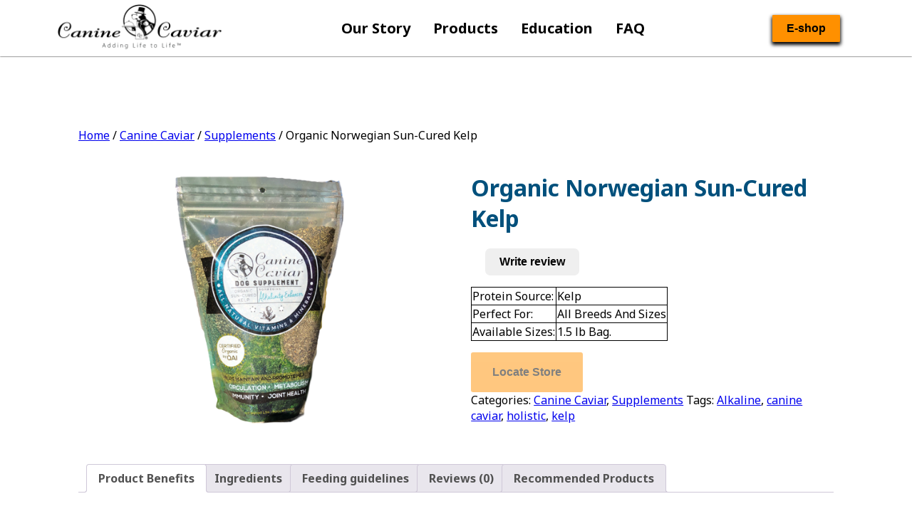

--- FILE ---
content_type: text/html; charset=UTF-8
request_url: https://eu.caninecaviar.com/product/organic-norwegian-sun-cured-kelp/
body_size: 13065
content:
<!DOCTYPE html>
<html lang="en-GB" >

  <head>
    <!-- Meta -->
    <meta name="viewport" content="width=device-width, initial-scale=1.0">
    <title>Canine Caviar Pet Foods Inc. - Adding Life To Life</title>
    <meta name="title" content="Canine Caviar Pet Foods Inc.">
    <meta name="description" content="Adding Life To Life. A holistic diet that: Improves Cellular Regeneration (anti-aging), Reduces Tear Stains, Hot Spots and much more.">
    <meta name="author" content="Canine Caviar">
    <meta name="language" content="en_GB">
    <meta name="robots" content="index,follow">
    <meta name="google" content="nositelinkssearchbox">
    <meta name="revised" content="Wednesday, December 27th, 2023">
    <meta name="rating" content="safe for kids">
    <meta name="copyright" content="Copyright 2023 Canine Caviar">
    <meta http-equiv="content-type" content="text/html; charset=UTF-8">
    <link rel="canonical" href="https://eu.caninecaviar.com/product/organic-norwegian-sun-cured-kelp/">
    <meta name="format-detection" content="telephone=yes"/>
    <meta name="HandheldFriendly" content="true"/>

    <!-- Google Tag Manager -->
    <script>(function(w,d,s,l,i){w[l]=w[l]||[];w[l].push({'gtm.start':
    new Date().getTime(),event:'gtm.js'});var f=d.getElementsByTagName(s)[0],
    j=d.createElement(s),dl=l!='dataLayer'?'&l='+l:'';j.async=true;j.src=
    'https://www.googletagmanager.com/gtm.js?id='+i+dl;f.parentNode.insertBefore(j,f);
    })(window,document,'script','dataLayer','GTM-P64PD9K');</script>
    <!-- End Google Tag Manager -->

    <meta property="og:type" content="website" >
    <meta property="og:title" content="Canine Caviar Pet Foods Inc." >
    <meta property="og:description" content="Adding Life To Life. A holistic diet that: Improves Cellular Regeneration (anti-aging), Reduces Tear Stains, Hot Spots and much more." >
    <meta property="og:image" content="https://caninecaviar.eu/wp-content/themes/caninecaviar/assets/webp/CC_Logos_sizedx250.webp" >
    <meta property="og:locale" content="en_GB">
    <meta property="og:url" content="https://eu.caninecaviar.com/product/organic-norwegian-sun-cured-kelp/" >
    <meta property="og:site_name" content="Canine Caviar" >

    <!-- validate cache -->
        <meta http-equiv="Cache-Control" content="no-cache, must-revalidate">

    <!-- fonts -->
    <link href="https://fonts.googleapis.com/css2?family=Acme&display=swap" rel="stylesheet">
    <link href="https://fonts.googleapis.com/css2?family=Permanent+Marker&display=swap" rel="stylesheet">
    <link href="https://fonts.googleapis.com/css2?family=Lobster&display=swap" rel="stylesheet">
    <!-- Icons & Theme -->
    <link rel="stylesheet" href="https://cdnjs.cloudflare.com/ajax/libs/font-awesome/6.1.1/css/all.min.css" integrity="sha512-KfkfwYDsLkIlwQp6LFnl8zNdLGxu9YAA1QvwINks4PhcElQSvqcyVLLD9aMhXd13uQjoXtEKNosOWaZqXgel0g==" crossorigin="anonymous" referrerpolicy="no-referrer" />

    <!-- Tags -->
    <meta name='robots' content='max-image-preview:large' />
<link rel="alternate" type="application/rss+xml" title="Canine Caviar Pet Foods Inc. - Europe &raquo; Organic Norwegian Sun-Cured Kelp Comments Feed" href="https://eu.caninecaviar.com/product/organic-norwegian-sun-cured-kelp/feed/" />
<script type="text/javascript">
/* <![CDATA[ */
window._wpemojiSettings = {"baseUrl":"https:\/\/s.w.org\/images\/core\/emoji\/15.0.3\/72x72\/","ext":".png","svgUrl":"https:\/\/s.w.org\/images\/core\/emoji\/15.0.3\/svg\/","svgExt":".svg","source":{"concatemoji":"https:\/\/eu.caninecaviar.com\/wp-includes\/js\/wp-emoji-release.min.js?ver=d7b5a55879d432967d624a98cbf9a139"}};
/*! This file is auto-generated */
!function(i,n){var o,s,e;function c(e){try{var t={supportTests:e,timestamp:(new Date).valueOf()};sessionStorage.setItem(o,JSON.stringify(t))}catch(e){}}function p(e,t,n){e.clearRect(0,0,e.canvas.width,e.canvas.height),e.fillText(t,0,0);var t=new Uint32Array(e.getImageData(0,0,e.canvas.width,e.canvas.height).data),r=(e.clearRect(0,0,e.canvas.width,e.canvas.height),e.fillText(n,0,0),new Uint32Array(e.getImageData(0,0,e.canvas.width,e.canvas.height).data));return t.every(function(e,t){return e===r[t]})}function u(e,t,n){switch(t){case"flag":return n(e,"\ud83c\udff3\ufe0f\u200d\u26a7\ufe0f","\ud83c\udff3\ufe0f\u200b\u26a7\ufe0f")?!1:!n(e,"\ud83c\uddfa\ud83c\uddf3","\ud83c\uddfa\u200b\ud83c\uddf3")&&!n(e,"\ud83c\udff4\udb40\udc67\udb40\udc62\udb40\udc65\udb40\udc6e\udb40\udc67\udb40\udc7f","\ud83c\udff4\u200b\udb40\udc67\u200b\udb40\udc62\u200b\udb40\udc65\u200b\udb40\udc6e\u200b\udb40\udc67\u200b\udb40\udc7f");case"emoji":return!n(e,"\ud83d\udc26\u200d\u2b1b","\ud83d\udc26\u200b\u2b1b")}return!1}function f(e,t,n){var r="undefined"!=typeof WorkerGlobalScope&&self instanceof WorkerGlobalScope?new OffscreenCanvas(300,150):i.createElement("canvas"),a=r.getContext("2d",{willReadFrequently:!0}),o=(a.textBaseline="top",a.font="600 32px Arial",{});return e.forEach(function(e){o[e]=t(a,e,n)}),o}function t(e){var t=i.createElement("script");t.src=e,t.defer=!0,i.head.appendChild(t)}"undefined"!=typeof Promise&&(o="wpEmojiSettingsSupports",s=["flag","emoji"],n.supports={everything:!0,everythingExceptFlag:!0},e=new Promise(function(e){i.addEventListener("DOMContentLoaded",e,{once:!0})}),new Promise(function(t){var n=function(){try{var e=JSON.parse(sessionStorage.getItem(o));if("object"==typeof e&&"number"==typeof e.timestamp&&(new Date).valueOf()<e.timestamp+604800&&"object"==typeof e.supportTests)return e.supportTests}catch(e){}return null}();if(!n){if("undefined"!=typeof Worker&&"undefined"!=typeof OffscreenCanvas&&"undefined"!=typeof URL&&URL.createObjectURL&&"undefined"!=typeof Blob)try{var e="postMessage("+f.toString()+"("+[JSON.stringify(s),u.toString(),p.toString()].join(",")+"));",r=new Blob([e],{type:"text/javascript"}),a=new Worker(URL.createObjectURL(r),{name:"wpTestEmojiSupports"});return void(a.onmessage=function(e){c(n=e.data),a.terminate(),t(n)})}catch(e){}c(n=f(s,u,p))}t(n)}).then(function(e){for(var t in e)n.supports[t]=e[t],n.supports.everything=n.supports.everything&&n.supports[t],"flag"!==t&&(n.supports.everythingExceptFlag=n.supports.everythingExceptFlag&&n.supports[t]);n.supports.everythingExceptFlag=n.supports.everythingExceptFlag&&!n.supports.flag,n.DOMReady=!1,n.readyCallback=function(){n.DOMReady=!0}}).then(function(){return e}).then(function(){var e;n.supports.everything||(n.readyCallback(),(e=n.source||{}).concatemoji?t(e.concatemoji):e.wpemoji&&e.twemoji&&(t(e.twemoji),t(e.wpemoji)))}))}((window,document),window._wpemojiSettings);
/* ]]> */
</script>
<style id='wp-emoji-styles-inline-css' type='text/css'>

	img.wp-smiley, img.emoji {
		display: inline !important;
		border: none !important;
		box-shadow: none !important;
		height: 1em !important;
		width: 1em !important;
		margin: 0 0.07em !important;
		vertical-align: -0.1em !important;
		background: none !important;
		padding: 0 !important;
	}
</style>
<link rel='stylesheet' id='wp-block-library-css' href='https://eu.caninecaviar.com/wp-includes/css/dist/block-library/style.min.css?ver=d7b5a55879d432967d624a98cbf9a139' type='text/css' media='all' />
<style id='classic-theme-styles-inline-css' type='text/css'>
/*! This file is auto-generated */
.wp-block-button__link{color:#fff;background-color:#32373c;border-radius:9999px;box-shadow:none;text-decoration:none;padding:calc(.667em + 2px) calc(1.333em + 2px);font-size:1.125em}.wp-block-file__button{background:#32373c;color:#fff;text-decoration:none}
</style>
<style id='global-styles-inline-css' type='text/css'>
:root{--wp--preset--aspect-ratio--square: 1;--wp--preset--aspect-ratio--4-3: 4/3;--wp--preset--aspect-ratio--3-4: 3/4;--wp--preset--aspect-ratio--3-2: 3/2;--wp--preset--aspect-ratio--2-3: 2/3;--wp--preset--aspect-ratio--16-9: 16/9;--wp--preset--aspect-ratio--9-16: 9/16;--wp--preset--color--black: #000000;--wp--preset--color--cyan-bluish-gray: #abb8c3;--wp--preset--color--white: #ffffff;--wp--preset--color--pale-pink: #f78da7;--wp--preset--color--vivid-red: #cf2e2e;--wp--preset--color--luminous-vivid-orange: #ff6900;--wp--preset--color--luminous-vivid-amber: #fcb900;--wp--preset--color--light-green-cyan: #7bdcb5;--wp--preset--color--vivid-green-cyan: #00d084;--wp--preset--color--pale-cyan-blue: #8ed1fc;--wp--preset--color--vivid-cyan-blue: #0693e3;--wp--preset--color--vivid-purple: #9b51e0;--wp--preset--gradient--vivid-cyan-blue-to-vivid-purple: linear-gradient(135deg,rgba(6,147,227,1) 0%,rgb(155,81,224) 100%);--wp--preset--gradient--light-green-cyan-to-vivid-green-cyan: linear-gradient(135deg,rgb(122,220,180) 0%,rgb(0,208,130) 100%);--wp--preset--gradient--luminous-vivid-amber-to-luminous-vivid-orange: linear-gradient(135deg,rgba(252,185,0,1) 0%,rgba(255,105,0,1) 100%);--wp--preset--gradient--luminous-vivid-orange-to-vivid-red: linear-gradient(135deg,rgba(255,105,0,1) 0%,rgb(207,46,46) 100%);--wp--preset--gradient--very-light-gray-to-cyan-bluish-gray: linear-gradient(135deg,rgb(238,238,238) 0%,rgb(169,184,195) 100%);--wp--preset--gradient--cool-to-warm-spectrum: linear-gradient(135deg,rgb(74,234,220) 0%,rgb(151,120,209) 20%,rgb(207,42,186) 40%,rgb(238,44,130) 60%,rgb(251,105,98) 80%,rgb(254,248,76) 100%);--wp--preset--gradient--blush-light-purple: linear-gradient(135deg,rgb(255,206,236) 0%,rgb(152,150,240) 100%);--wp--preset--gradient--blush-bordeaux: linear-gradient(135deg,rgb(254,205,165) 0%,rgb(254,45,45) 50%,rgb(107,0,62) 100%);--wp--preset--gradient--luminous-dusk: linear-gradient(135deg,rgb(255,203,112) 0%,rgb(199,81,192) 50%,rgb(65,88,208) 100%);--wp--preset--gradient--pale-ocean: linear-gradient(135deg,rgb(255,245,203) 0%,rgb(182,227,212) 50%,rgb(51,167,181) 100%);--wp--preset--gradient--electric-grass: linear-gradient(135deg,rgb(202,248,128) 0%,rgb(113,206,126) 100%);--wp--preset--gradient--midnight: linear-gradient(135deg,rgb(2,3,129) 0%,rgb(40,116,252) 100%);--wp--preset--font-size--small: 13px;--wp--preset--font-size--medium: 20px;--wp--preset--font-size--large: 36px;--wp--preset--font-size--x-large: 42px;--wp--preset--font-family--inter: "Inter", sans-serif;--wp--preset--font-family--cardo: Cardo;--wp--preset--spacing--20: 0.44rem;--wp--preset--spacing--30: 0.67rem;--wp--preset--spacing--40: 1rem;--wp--preset--spacing--50: 1.5rem;--wp--preset--spacing--60: 2.25rem;--wp--preset--spacing--70: 3.38rem;--wp--preset--spacing--80: 5.06rem;--wp--preset--shadow--natural: 6px 6px 9px rgba(0, 0, 0, 0.2);--wp--preset--shadow--deep: 12px 12px 50px rgba(0, 0, 0, 0.4);--wp--preset--shadow--sharp: 6px 6px 0px rgba(0, 0, 0, 0.2);--wp--preset--shadow--outlined: 6px 6px 0px -3px rgba(255, 255, 255, 1), 6px 6px rgba(0, 0, 0, 1);--wp--preset--shadow--crisp: 6px 6px 0px rgba(0, 0, 0, 1);}:where(.is-layout-flex){gap: 0.5em;}:where(.is-layout-grid){gap: 0.5em;}body .is-layout-flex{display: flex;}.is-layout-flex{flex-wrap: wrap;align-items: center;}.is-layout-flex > :is(*, div){margin: 0;}body .is-layout-grid{display: grid;}.is-layout-grid > :is(*, div){margin: 0;}:where(.wp-block-columns.is-layout-flex){gap: 2em;}:where(.wp-block-columns.is-layout-grid){gap: 2em;}:where(.wp-block-post-template.is-layout-flex){gap: 1.25em;}:where(.wp-block-post-template.is-layout-grid){gap: 1.25em;}.has-black-color{color: var(--wp--preset--color--black) !important;}.has-cyan-bluish-gray-color{color: var(--wp--preset--color--cyan-bluish-gray) !important;}.has-white-color{color: var(--wp--preset--color--white) !important;}.has-pale-pink-color{color: var(--wp--preset--color--pale-pink) !important;}.has-vivid-red-color{color: var(--wp--preset--color--vivid-red) !important;}.has-luminous-vivid-orange-color{color: var(--wp--preset--color--luminous-vivid-orange) !important;}.has-luminous-vivid-amber-color{color: var(--wp--preset--color--luminous-vivid-amber) !important;}.has-light-green-cyan-color{color: var(--wp--preset--color--light-green-cyan) !important;}.has-vivid-green-cyan-color{color: var(--wp--preset--color--vivid-green-cyan) !important;}.has-pale-cyan-blue-color{color: var(--wp--preset--color--pale-cyan-blue) !important;}.has-vivid-cyan-blue-color{color: var(--wp--preset--color--vivid-cyan-blue) !important;}.has-vivid-purple-color{color: var(--wp--preset--color--vivid-purple) !important;}.has-black-background-color{background-color: var(--wp--preset--color--black) !important;}.has-cyan-bluish-gray-background-color{background-color: var(--wp--preset--color--cyan-bluish-gray) !important;}.has-white-background-color{background-color: var(--wp--preset--color--white) !important;}.has-pale-pink-background-color{background-color: var(--wp--preset--color--pale-pink) !important;}.has-vivid-red-background-color{background-color: var(--wp--preset--color--vivid-red) !important;}.has-luminous-vivid-orange-background-color{background-color: var(--wp--preset--color--luminous-vivid-orange) !important;}.has-luminous-vivid-amber-background-color{background-color: var(--wp--preset--color--luminous-vivid-amber) !important;}.has-light-green-cyan-background-color{background-color: var(--wp--preset--color--light-green-cyan) !important;}.has-vivid-green-cyan-background-color{background-color: var(--wp--preset--color--vivid-green-cyan) !important;}.has-pale-cyan-blue-background-color{background-color: var(--wp--preset--color--pale-cyan-blue) !important;}.has-vivid-cyan-blue-background-color{background-color: var(--wp--preset--color--vivid-cyan-blue) !important;}.has-vivid-purple-background-color{background-color: var(--wp--preset--color--vivid-purple) !important;}.has-black-border-color{border-color: var(--wp--preset--color--black) !important;}.has-cyan-bluish-gray-border-color{border-color: var(--wp--preset--color--cyan-bluish-gray) !important;}.has-white-border-color{border-color: var(--wp--preset--color--white) !important;}.has-pale-pink-border-color{border-color: var(--wp--preset--color--pale-pink) !important;}.has-vivid-red-border-color{border-color: var(--wp--preset--color--vivid-red) !important;}.has-luminous-vivid-orange-border-color{border-color: var(--wp--preset--color--luminous-vivid-orange) !important;}.has-luminous-vivid-amber-border-color{border-color: var(--wp--preset--color--luminous-vivid-amber) !important;}.has-light-green-cyan-border-color{border-color: var(--wp--preset--color--light-green-cyan) !important;}.has-vivid-green-cyan-border-color{border-color: var(--wp--preset--color--vivid-green-cyan) !important;}.has-pale-cyan-blue-border-color{border-color: var(--wp--preset--color--pale-cyan-blue) !important;}.has-vivid-cyan-blue-border-color{border-color: var(--wp--preset--color--vivid-cyan-blue) !important;}.has-vivid-purple-border-color{border-color: var(--wp--preset--color--vivid-purple) !important;}.has-vivid-cyan-blue-to-vivid-purple-gradient-background{background: var(--wp--preset--gradient--vivid-cyan-blue-to-vivid-purple) !important;}.has-light-green-cyan-to-vivid-green-cyan-gradient-background{background: var(--wp--preset--gradient--light-green-cyan-to-vivid-green-cyan) !important;}.has-luminous-vivid-amber-to-luminous-vivid-orange-gradient-background{background: var(--wp--preset--gradient--luminous-vivid-amber-to-luminous-vivid-orange) !important;}.has-luminous-vivid-orange-to-vivid-red-gradient-background{background: var(--wp--preset--gradient--luminous-vivid-orange-to-vivid-red) !important;}.has-very-light-gray-to-cyan-bluish-gray-gradient-background{background: var(--wp--preset--gradient--very-light-gray-to-cyan-bluish-gray) !important;}.has-cool-to-warm-spectrum-gradient-background{background: var(--wp--preset--gradient--cool-to-warm-spectrum) !important;}.has-blush-light-purple-gradient-background{background: var(--wp--preset--gradient--blush-light-purple) !important;}.has-blush-bordeaux-gradient-background{background: var(--wp--preset--gradient--blush-bordeaux) !important;}.has-luminous-dusk-gradient-background{background: var(--wp--preset--gradient--luminous-dusk) !important;}.has-pale-ocean-gradient-background{background: var(--wp--preset--gradient--pale-ocean) !important;}.has-electric-grass-gradient-background{background: var(--wp--preset--gradient--electric-grass) !important;}.has-midnight-gradient-background{background: var(--wp--preset--gradient--midnight) !important;}.has-small-font-size{font-size: var(--wp--preset--font-size--small) !important;}.has-medium-font-size{font-size: var(--wp--preset--font-size--medium) !important;}.has-large-font-size{font-size: var(--wp--preset--font-size--large) !important;}.has-x-large-font-size{font-size: var(--wp--preset--font-size--x-large) !important;}
:where(.wp-block-post-template.is-layout-flex){gap: 1.25em;}:where(.wp-block-post-template.is-layout-grid){gap: 1.25em;}
:where(.wp-block-columns.is-layout-flex){gap: 2em;}:where(.wp-block-columns.is-layout-grid){gap: 2em;}
:root :where(.wp-block-pullquote){font-size: 1.5em;line-height: 1.6;}
</style>
<link rel='stylesheet' id='contact-form-7-css' href='https://eu.caninecaviar.com/wp-content/plugins/contact-form-7/includes/css/styles.css?ver=5.9.8' type='text/css' media='all' />
<link rel='stylesheet' id='woocommerce-layout-css' href='https://eu.caninecaviar.com/wp-content/plugins/woocommerce/assets/css/woocommerce-layout.css?ver=9.3.5' type='text/css' media='all' />
<link rel='stylesheet' id='woocommerce-smallscreen-css' href='https://eu.caninecaviar.com/wp-content/plugins/woocommerce/assets/css/woocommerce-smallscreen.css?ver=9.3.5' type='text/css' media='only screen and (max-width: 768px)' />
<link rel='stylesheet' id='woocommerce-general-css' href='https://eu.caninecaviar.com/wp-content/plugins/woocommerce/assets/css/woocommerce.css?ver=9.3.5' type='text/css' media='all' />
<style id='woocommerce-inline-inline-css' type='text/css'>
.woocommerce form .form-row .required { visibility: visible; }
</style>
<link rel='stylesheet' id='caninecaviar-main-css' href='https://eu.caninecaviar.com/wp-content/themes/caninecaviar/css/index.css?ver=d7b5a55879d432967d624a98cbf9a139' type='text/css' media='all' />
<link rel='stylesheet' id='caninecaviar-woocommerce-css' href='https://eu.caninecaviar.com/wp-content/themes/caninecaviar/css/woostyle.css?ver=d7b5a55879d432967d624a98cbf9a139' type='text/css' media='all' />
<script type="text/javascript" src="https://eu.caninecaviar.com/wp-includes/js/jquery/jquery.min.js?ver=3.7.1" id="jquery-core-js"></script>
<script type="text/javascript" src="https://eu.caninecaviar.com/wp-includes/js/jquery/jquery-migrate.min.js?ver=3.4.1" id="jquery-migrate-js"></script>
<script type="text/javascript" src="https://eu.caninecaviar.com/wp-content/plugins/woocommerce/assets/js/jquery-blockui/jquery.blockUI.min.js?ver=2.7.0-wc.9.3.5" id="jquery-blockui-js" defer="defer" data-wp-strategy="defer"></script>
<script type="text/javascript" id="wc-add-to-cart-js-extra">
/* <![CDATA[ */
var wc_add_to_cart_params = {"ajax_url":"\/wp-admin\/admin-ajax.php","wc_ajax_url":"\/?wc-ajax=%%endpoint%%","i18n_view_cart":"View basket","cart_url":"https:\/\/eu.caninecaviar.com\/cart\/","is_cart":"","cart_redirect_after_add":"no"};
/* ]]> */
</script>
<script type="text/javascript" src="https://eu.caninecaviar.com/wp-content/plugins/woocommerce/assets/js/frontend/add-to-cart.min.js?ver=9.3.5" id="wc-add-to-cart-js" defer="defer" data-wp-strategy="defer"></script>
<script type="text/javascript" src="https://eu.caninecaviar.com/wp-content/plugins/woocommerce/assets/js/flexslider/jquery.flexslider.min.js?ver=2.7.2-wc.9.3.5" id="flexslider-js" defer="defer" data-wp-strategy="defer"></script>
<script type="text/javascript" id="wc-single-product-js-extra">
/* <![CDATA[ */
var wc_single_product_params = {"i18n_required_rating_text":"Please select a rating","review_rating_required":"yes","flexslider":{"rtl":false,"animation":"slide","smoothHeight":true,"directionNav":false,"controlNav":"thumbnails","slideshow":false,"animationSpeed":500,"animationLoop":false,"allowOneSlide":false},"zoom_enabled":"","zoom_options":[],"photoswipe_enabled":"","photoswipe_options":{"shareEl":false,"closeOnScroll":false,"history":false,"hideAnimationDuration":0,"showAnimationDuration":0},"flexslider_enabled":"1"};
/* ]]> */
</script>
<script type="text/javascript" src="https://eu.caninecaviar.com/wp-content/plugins/woocommerce/assets/js/frontend/single-product.min.js?ver=9.3.5" id="wc-single-product-js" defer="defer" data-wp-strategy="defer"></script>
<script type="text/javascript" src="https://eu.caninecaviar.com/wp-content/plugins/woocommerce/assets/js/js-cookie/js.cookie.min.js?ver=2.1.4-wc.9.3.5" id="js-cookie-js" defer="defer" data-wp-strategy="defer"></script>
<script type="text/javascript" id="woocommerce-js-extra">
/* <![CDATA[ */
var woocommerce_params = {"ajax_url":"\/wp-admin\/admin-ajax.php","wc_ajax_url":"\/?wc-ajax=%%endpoint%%"};
/* ]]> */
</script>
<script type="text/javascript" src="https://eu.caninecaviar.com/wp-content/plugins/woocommerce/assets/js/frontend/woocommerce.min.js?ver=9.3.5" id="woocommerce-js" defer="defer" data-wp-strategy="defer"></script>
<link rel="https://api.w.org/" href="https://eu.caninecaviar.com/wp-json/" /><link rel="alternate" title="JSON" type="application/json" href="https://eu.caninecaviar.com/wp-json/wp/v2/product/53" /><link rel="EditURI" type="application/rsd+xml" title="RSD" href="https://eu.caninecaviar.com/xmlrpc.php?rsd" />

<link rel="canonical" href="https://eu.caninecaviar.com/product/organic-norwegian-sun-cured-kelp/" />
<link rel='shortlink' href='https://eu.caninecaviar.com/?p=53' />
<link rel="alternate" title="oEmbed (JSON)" type="application/json+oembed" href="https://eu.caninecaviar.com/wp-json/oembed/1.0/embed?url=https%3A%2F%2Feu.caninecaviar.com%2Fproduct%2Forganic-norwegian-sun-cured-kelp%2F" />
<link rel="alternate" title="oEmbed (XML)" type="text/xml+oembed" href="https://eu.caninecaviar.com/wp-json/oembed/1.0/embed?url=https%3A%2F%2Feu.caninecaviar.com%2Fproduct%2Forganic-norwegian-sun-cured-kelp%2F&#038;format=xml" />
	<noscript><style>.woocommerce-product-gallery{ opacity: 1 !important; }</style></noscript>
	<style id='wp-fonts-local' type='text/css'>
@font-face{font-family:Inter;font-style:normal;font-weight:300 900;font-display:fallback;src:url('https://eu.caninecaviar.com/wp-content/plugins/woocommerce/assets/fonts/Inter-VariableFont_slnt,wght.woff2') format('woff2');font-stretch:normal;}
@font-face{font-family:Cardo;font-style:normal;font-weight:400;font-display:fallback;src:url('https://eu.caninecaviar.com/wp-content/plugins/woocommerce/assets/fonts/cardo_normal_400.woff2') format('woff2');}
</style>
<link rel="icon" href="https://eu.caninecaviar.com/wp-content/uploads/sites/11/2022/06/cropped-CC_Logos_icon-32x32.png" sizes="32x32" />
<link rel="icon" href="https://eu.caninecaviar.com/wp-content/uploads/sites/11/2022/06/cropped-CC_Logos_icon-192x192.png" sizes="192x192" />
<link rel="apple-touch-icon" href="https://eu.caninecaviar.com/wp-content/uploads/sites/11/2022/06/cropped-CC_Logos_icon-180x180.png" />
<meta name="msapplication-TileImage" content="https://eu.caninecaviar.com/wp-content/uploads/sites/11/2022/06/cropped-CC_Logos_icon-270x270.png" />
  </head>

  <body class="product-template-default single single-product postid-53 theme-caninecaviar woocommerce woocommerce-page woocommerce-no-js" >
    <!-- Google Tag Manager (noscript) -->
    <noscript><iframe src="https://www.googletagmanager.com/ns.html?id=GTM-P64PD9K"
    height="0" width="0" style="display:none;visibility:hidden"></iframe></noscript>
    <!-- End Google Tag Manager (noscript) -->
        <div class="site-container" aria-hidden="false">

      
      <nav class="headcon">
        <div id="navbar1">
          <div class="logo-header-con">
            <header>
              <a href="/">
                <picture>
                  <source type="image/png" srcset="/wp-content/themes/caninecaviar/assets/images/CC_Logo_Blk_1.png">
                  <img width="250" height="74" style="width:100%;max-width:250px" alt="Canine Caviar">
                </picture>
              </a>
            </header>
          </div>
          <div class="flexcont"><ul id="menu-main" class="flexcont-items"><li id="menu-item-17" class="menu-item menu-item-type-post_type menu-item-object-page menu-item-17"><a href="https://eu.caninecaviar.com/our-story/">Our Story</a></li>
<li id="menu-item-18" class="menu-item menu-item-type-post_type menu-item-object-page menu-item-18"><a href="https://eu.caninecaviar.com/products/">Products</a></li>
<li id="menu-item-19" class="menu-item menu-item-type-post_type menu-item-object-page menu-item-19"><a href="https://eu.caninecaviar.com/education/">Education</a></li>
<li id="menu-item-131" class="menu-item menu-item-type-post_type menu-item-object-page menu-item-131"><a href="https://eu.caninecaviar.com/faq/">FAQ</a></li>
</ul></div>          <div class="shop-header-con">
                            <a href="https://eu.caninecaviar.com/shop"><button class="shop-button">E-shop</button></a>
                        </div>
        </div>
      </nav>

      <nav class="mainmenu-nav" id="stuckk" role="navigation">
        <div id="menuToggle">
          <input type="checkbox" />
          <span></span>
          <span></span>
          <span></span>
          <ul id="menufd" class="menu"><li id="menu-item-112" class="menu-item menu-item-type-post_type menu-item-object-page menu-item-home menu-item-112"><a href="https://eu.caninecaviar.com/">Home</a></li>
<li id="menu-item-114" class="menu-item menu-item-type-post_type menu-item-object-page menu-item-114"><a href="https://eu.caninecaviar.com/our-story/">Our Story</a></li>
<li id="menu-item-113" class="menu-item menu-item-type-post_type menu-item-object-page menu-item-113"><a href="https://eu.caninecaviar.com/education/">Education</a></li>
<li id="menu-item-115" class="menu-item menu-item-type-post_type menu-item-object-page menu-item-115"><a href="https://eu.caninecaviar.com/products/">Products</a></li>
<li id="menu-item-116" class="menu-item menu-item-type-post_type menu-item-object-page menu-item-116"><a href="https://eu.caninecaviar.com/faq/">FAQ</a></li>
</ul>        </div>
      </nav>
<style>
	table, td, th {
	  border-collapse: collapse;
		border: 1px solid black;
	}
	.product-page-kibble-size-ar {
		width: 200px;
	}
</style>

<main id="main" class="woocontent-area" role="main">
  <div class="woocom-prod-content">
    <div id="primary" class="content-area"><main id="main" class="site-main" role="main"><nav class="woocommerce-breadcrumb" aria-label="Breadcrumb"><a href="https://eu.caninecaviar.com">Home</a>&nbsp;&#47;&nbsp;<a href="https://eu.caninecaviar.com/product-category/canine-caviar/">Canine Caviar</a>&nbsp;&#47;&nbsp;<a href="https://eu.caninecaviar.com/product-category/canine-caviar/supplements/">Supplements</a>&nbsp;&#47;&nbsp;Organic Norwegian Sun-Cured Kelp</nav><div class="woocommerce-notices-wrapper"></div><div id="product-53" class="product type-product post-53 status-publish first outofstock product_cat-canine-caviar product_cat-supplements product_tag-alkaline product_tag-canine-caviar product_tag-holistic product_tag-kelp has-post-thumbnail shipping-taxable product-type-simple">

	<div class='proddesc-flex'><div class="woocommerce-product-gallery woocommerce-product-gallery--with-images woocommerce-product-gallery--columns-4 images" data-columns="4" style="opacity: 0; transition: opacity .25s ease-in-out;">
	<figure class="woocommerce-product-gallery__wrapper">
		<div data-thumb="https://eu.caninecaviar.com/wp-content/uploads/sites/11/1655/44/kelp_updated-100x100.png" data-thumb-alt="Kelp" data-thumb-srcset="https://eu.caninecaviar.com/wp-content/uploads/sites/11/1655/44/kelp_updated-100x100.png 100w, https://eu.caninecaviar.com/wp-content/uploads/sites/11/1655/44/kelp_updated-150x150.png 150w, https://eu.caninecaviar.com/wp-content/uploads/sites/11/1655/44/kelp_updated-300x300.png 300w" class="woocommerce-product-gallery__image"><a href="https://eu.caninecaviar.com/wp-content/uploads/sites/11/1655/44/kelp_updated.png"><img width="600" height="475" src="https://eu.caninecaviar.com/wp-content/uploads/sites/11/1655/44/kelp_updated.png" class="wp-post-image" alt="Kelp" title="kelp_updated" data-caption="" data-src="https://eu.caninecaviar.com/wp-content/uploads/sites/11/1655/44/kelp_updated.png" data-large_image="https://eu.caninecaviar.com/wp-content/uploads/sites/11/1655/44/kelp_updated.png" data-large_image_width="600" data-large_image_height="475" decoding="async" fetchpriority="high" srcset="https://eu.caninecaviar.com/wp-content/uploads/sites/11/1655/44/kelp_updated.png 600w, https://eu.caninecaviar.com/wp-content/uploads/sites/11/1655/44/kelp_updated-300x238.png 300w" sizes="(max-width: 600px) 100vw, 600px" /></a></div>	</figure>
</div>

	<div class="summary entry-summary">
		<h1 class="product_title entry-title">Organic Norwegian Sun-Cured Kelp</h1>	<p>
		<a href="#reviews" class="woocommerce-review-link" rel="nofollow"><button>Write review</button></a>
	</p>
<div class="woocommerce-product-details__short-description">
	<table>
<tbody>
<tr>
<td>Protein Source:</td>
<td>Kelp</td>
</tr>
<tr>
<td>Perfect For:</td>
<td>All Breeds And Sizes</td>
</tr>
<tr>
<td>Available Sizes:</td>
<td>1.5 lb Bag.</td>
</tr>
</tbody>
</table>
</div>
<p class="price"></p>
  <a href="/store-locator">
    <button type="button" id='disablestoreloc' disabled class='wooprod-locate-button'>
      Locate Store    </button>
  </a>
  <div class="product_meta">

	
	
	<span class="posted_in">Categories: <a href="https://eu.caninecaviar.com/product-category/canine-caviar/" rel="tag">Canine Caviar</a>, <a href="https://eu.caninecaviar.com/product-category/canine-caviar/supplements/" rel="tag">Supplements</a></span>
	<span class="tagged_as">Tags: <a href="https://eu.caninecaviar.com/product-tag/alkaline/" rel="tag">Alkaline</a>, <a href="https://eu.caninecaviar.com/product-tag/canine-caviar/" rel="tag">canine caviar</a>, <a href="https://eu.caninecaviar.com/product-tag/holistic/" rel="tag">holistic</a>, <a href="https://eu.caninecaviar.com/product-tag/kelp/" rel="tag">kelp</a></span>
	
</div>
	</div>

	<!-- end prod flex -->
</div>



	
	<div class="woocommerce-tabs wc-tabs-wrapper">
		<ul class="tabs wc-tabs" role="tablist">
							<li class="description_tab" id="tab-title-description" role="tab" aria-controls="tab-description">
					<a href="#tab-description">
						Product Benefits					</a>
				</li>
							<li class="ing_tab_tab" id="tab-title-ing_tab" role="tab" aria-controls="tab-ing_tab">
					<a href="#tab-ing_tab">
						Ingredients					</a>
				</li>
							<li class="feed_tab_tab" id="tab-title-feed_tab" role="tab" aria-controls="tab-feed_tab">
					<a href="#tab-feed_tab">
						Feeding guidelines					</a>
				</li>
							<li class="reviews_tab" id="tab-title-reviews" role="tab" aria-controls="tab-reviews">
					<a href="#tab-reviews">
						Reviews (0)					</a>
				</li>
							<li class="recprod_tab_tab" id="tab-title-recprod_tab" role="tab" aria-controls="tab-recprod_tab">
					<a href="#tab-recprod_tab">
						Recommended Products					</a>
				</li>
					</ul>
					<div class="woocommerce-Tabs-panel woocommerce-Tabs-panel--description panel entry-content wc-tab" id="tab-description" role="tabpanel" aria-labelledby="tab-title-description">
				
	<h2>Description</h2>

<h1>Benefits</h1>
<h5><strong>Organic</strong></h5>
<p>Our Organic Norwegian Sun-Cured Kelp for dogs is organic certified!</p>
<h5><strong>Great Source of Fiber for Dogs</strong></h5>
<p>Canine Caviar&#8217;s Organic Norwegian Sun-Cured Kelp is a great source of fiber for dogs. This fiber is great for dogs suffering from loose stool and diarrhea.</p>
<h5><strong>Holistic Dog Food</strong></h5>
<p>Canine Caviar&#8217;s Organic Norwegian Sun-Cured Kelp is a holistic dog supplement. This means our products are focused on being specifically designed for optimal nutrition and the overall well being of your dog. Holistic dog supplements like our kelp for dogs do not use processed parts or by-products of ingredients and is as natural as possible.</p>
<h5><strong>Gluten Free</strong></h5>
<p>Our Organic Norwegian Sun-Cured Kelp is a gluten free source of kelp for dogs. Its a safe food product for dogs who are allergic to gluten and dogs who suffer from epilepsy.</p>
			</div>
					<div class="woocommerce-Tabs-panel woocommerce-Tabs-panel--ing_tab panel entry-content wc-tab" id="tab-ing_tab" role="tabpanel" aria-labelledby="tab-title-ing_tab">
				<p><h1>Ingredients</h1>
Sun-Cured Kelp.
<h1>Guaranteed Analysis</h1>
<table>
<tbody>
<tr>
<td><strong>Crude Protein</strong></td>
<td>4.0 % min.</td>
</tr>
<tr>
<td><strong>Crude Fat</strong></td>
<td>2.0 % min.</td>
</tr>
<tr>
<td><strong>Crude Fiber</strong></td>
<td>8.0 % max.</td>
</tr>
<tr>
<td><strong>Moisture</strong></td>
<td>10.0 % max.</td>
</tr>
</tbody>
</table></p>			</div>
					<div class="woocommerce-Tabs-panel woocommerce-Tabs-panel--feed_tab panel entry-content wc-tab" id="tab-feed_tab" role="tabpanel" aria-labelledby="tab-title-feed_tab">
				<p><h1>Daily Feeding Guidelines</h1>
Feed 1/4 teaspoon for every 15 pounds of weight.
<br><br>
<em>For the safety of your pet, observation is recommended when feeding your pet treats, bones, or chews.</em>
</p>			</div>
					<div class="woocommerce-Tabs-panel woocommerce-Tabs-panel--reviews panel entry-content wc-tab" id="tab-reviews" role="tabpanel" aria-labelledby="tab-title-reviews">
				<div id="reviews" class="woocommerce-Reviews">
	<div id="comments">
		<h2 class="woocommerce-Reviews-title">
			Reviews		</h2>

					<p class="woocommerce-noreviews">There are no reviews yet.</p>
			</div>

			<div id="review_form_wrapper">
			<div id="review_form">
					<div id="respond" class="comment-respond">
		<span id="reply-title" class="comment-reply-title">Be the first to review &ldquo;Organic Norwegian Sun-Cured Kelp&rdquo; <small><a rel="nofollow" id="cancel-comment-reply-link" href="/product/organic-norwegian-sun-cured-kelp/#respond" style="display:none;">Cancel reply</a></small></span><form action="https://eu.caninecaviar.com/wp-comments-post.php" method="post" id="commentform" class="comment-form"><p class="comment-notes"><span id="email-notes">Your email address will not be published.</span> <span class="required-field-message">Required fields are marked <span class="required">*</span></span></p><div class="comment-form-rating"><label for="rating">Your rating&nbsp;<span class="required">*</span></label><select name="rating" id="rating" required>
						<option value="">Rate&hellip;</option>
						<option value="5">Perfect</option>
						<option value="4">Good</option>
						<option value="3">Average</option>
						<option value="2">Not that bad</option>
						<option value="1">Very poor</option>
					</select></div><p class="comment-form-comment"><label for="comment">Your review&nbsp;<span class="required">*</span></label><textarea id="comment" name="comment" cols="45" rows="8" required></textarea></p><p class="comment-form-author"><label for="author">Name&nbsp;<span class="required">*</span></label><input id="author" name="author" type="text" value="" size="30" required /></p>
<p class="comment-form-email"><label for="email">Email&nbsp;<span class="required">*</span></label><input id="email" name="email" type="email" value="" size="30" required /></p>
<p class="comment-form-cookies-consent"><input id="wp-comment-cookies-consent" name="wp-comment-cookies-consent" type="checkbox" value="yes" /> <label for="wp-comment-cookies-consent">Save my name, email, and website in this browser for the next time I comment.</label></p>
<p class="form-submit"><input name="submit" type="submit" id="submit" class="submit" value="Submit" /> <input type='hidden' name='comment_post_ID' value='53' id='comment_post_ID' />
<input type='hidden' name='comment_parent' id='comment_parent' value='0' />
</p></form>	</div><!-- #respond -->
				</div>
		</div>
	
	<div class="clear"></div>
</div>
			</div>
					<div class="woocommerce-Tabs-panel woocommerce-Tabs-panel--recprod_tab panel entry-content wc-tab" id="tab-recprod_tab" role="tabpanel" aria-labelledby="tab-title-recprod_tab">
				
	<section class="related products">

					<h2>Related products</h2>
				
		<ul class="products columns-4">

			
					<li class="product type-product post-30 status-publish first outofstock product_cat-canine-caviar product_cat-kibble product_tag-alkaline product_tag-canine-caviar product_tag-duck product_tag-holistic has-post-thumbnail shipping-taxable product-type-simple">
	<a href="https://eu.caninecaviar.com/product/open-sky/" class="woocommerce-LoopProduct-link woocommerce-loop-product__link"><img width="300" height="400" src="https://eu.caninecaviar.com/wp-content/uploads/sites/11/1655/39/CC_New22lbs_OpenSky_ProductImage-600x800.png" class="attachment-woocommerce_thumbnail size-woocommerce_thumbnail" alt="Open Sky" decoding="async" srcset="https://eu.caninecaviar.com/wp-content/uploads/sites/11/1655/39/CC_New22lbs_OpenSky_ProductImage-600x800.png 600w, https://eu.caninecaviar.com/wp-content/uploads/sites/11/1655/39/CC_New22lbs_OpenSky_ProductImage-225x300.png 225w, https://eu.caninecaviar.com/wp-content/uploads/sites/11/1655/39/CC_New22lbs_OpenSky_ProductImage-768x1024.png 768w, https://eu.caninecaviar.com/wp-content/uploads/sites/11/1655/39/CC_New22lbs_OpenSky_ProductImage-1152x1536.png 1152w, https://eu.caninecaviar.com/wp-content/uploads/sites/11/1655/39/CC_New22lbs_OpenSky_ProductImage-1536x2048.png 1536w" sizes="(max-width: 300px) 100vw, 300px" /><h2 class="woocommerce-loop-product__title">Open Sky</h2>
</a><a href="https://eu.caninecaviar.com/product/open-sky/" aria-describedby="woocommerce_loop_add_to_cart_link_describedby_30" data-quantity="1" class="button product_type_simple" data-product_id="30" data-product_sku="" aria-label="Read more about &ldquo;Open Sky&rdquo;" rel="nofollow" data-success_message="">Read more</a>	<span id="woocommerce_loop_add_to_cart_link_describedby_30" class="screen-reader-text">
			</span>
</li>

			
					<li class="product type-product post-106 status-publish outofstock product_cat-canine-caviar product_cat-treats product_tag-alkaline product_tag-canine-caviar product_tag-holistic product_tag-jerky product_tag-treats product_tag-turkey has-post-thumbnail shipping-taxable product-type-simple">
	<a href="https://eu.caninecaviar.com/product/turkey-jerky/" class="woocommerce-LoopProduct-link woocommerce-loop-product__link"><img width="300" height="360" src="https://eu.caninecaviar.com/wp-content/uploads/sites/11/1655/41/turkey_jerky-600x719.jpg" class="attachment-woocommerce_thumbnail size-woocommerce_thumbnail" alt="turkey jerky" decoding="async" srcset="https://eu.caninecaviar.com/wp-content/uploads/sites/11/1655/41/turkey_jerky-600x719.jpg 600w, https://eu.caninecaviar.com/wp-content/uploads/sites/11/1655/41/turkey_jerky-250x300.jpg 250w, https://eu.caninecaviar.com/wp-content/uploads/sites/11/1655/41/turkey_jerky-854x1024.jpg 854w, https://eu.caninecaviar.com/wp-content/uploads/sites/11/1655/41/turkey_jerky-768x921.jpg 768w, https://eu.caninecaviar.com/wp-content/uploads/sites/11/1655/41/turkey_jerky-1281x1536.jpg 1281w, https://eu.caninecaviar.com/wp-content/uploads/sites/11/1655/41/turkey_jerky.jpg 1399w" sizes="(max-width: 300px) 100vw, 300px" /><h2 class="woocommerce-loop-product__title">Turkey Jerky</h2>
</a><a href="https://eu.caninecaviar.com/product/turkey-jerky/" aria-describedby="woocommerce_loop_add_to_cart_link_describedby_106" data-quantity="1" class="button product_type_simple" data-product_id="106" data-product_sku="" aria-label="Read more about &ldquo;Turkey Jerky&rdquo;" rel="nofollow" data-success_message="">Read more</a>	<span id="woocommerce_loop_add_to_cart_link_describedby_106" class="screen-reader-text">
			</span>
</li>

			
					<li class="product type-product post-62 status-publish outofstock product_cat-canine-caviar product_cat-supplements product_cat-treats product_tag-alkaline product_tag-herring product_tag-holistic product_tag-supplements product_tag-treats has-post-thumbnail shipping-taxable product-type-simple">
	<a href="https://eu.caninecaviar.com/product/omega-3-6-9-treats-herring/" class="woocommerce-LoopProduct-link woocommerce-loop-product__link"><img width="300" height="220" src="https://eu.caninecaviar.com/wp-content/uploads/sites/11/1655/42/B075CV8Z5H-300x220.jpg" class="attachment-woocommerce_thumbnail size-woocommerce_thumbnail" alt="Omega Treats Herring" decoding="async" loading="lazy" srcset="https://eu.caninecaviar.com/wp-content/uploads/sites/11/1655/42/B075CV8Z5H-300x220.jpg 300w, https://eu.caninecaviar.com/wp-content/uploads/sites/11/1655/42/B075CV8Z5H-1024x749.jpg 1024w, https://eu.caninecaviar.com/wp-content/uploads/sites/11/1655/42/B075CV8Z5H-768x562.jpg 768w, https://eu.caninecaviar.com/wp-content/uploads/sites/11/1655/42/B075CV8Z5H-600x439.jpg 600w, https://eu.caninecaviar.com/wp-content/uploads/sites/11/1655/42/B075CV8Z5H.jpg 1365w" sizes="(max-width: 300px) 100vw, 300px" /><h2 class="woocommerce-loop-product__title">Omega 3-6-9 Treats &#8211; Herring</h2>
</a><a href="https://eu.caninecaviar.com/product/omega-3-6-9-treats-herring/" aria-describedby="woocommerce_loop_add_to_cart_link_describedby_62" data-quantity="1" class="button product_type_simple" data-product_id="62" data-product_sku="" aria-label="Read more about &ldquo;Omega 3-6-9 Treats - Herring&rdquo;" rel="nofollow" data-success_message="">Read more</a>	<span id="woocommerce_loop_add_to_cart_link_describedby_62" class="screen-reader-text">
			</span>
</li>

			
					<li class="product type-product post-59 status-publish last outofstock product_cat-canine-caviar product_cat-kibble product_tag-alkaline product_tag-buffalo product_tag-canine-caviar product_tag-holistic product_tag-water-buffalo has-post-thumbnail shipping-taxable product-type-simple">
	<a href="https://eu.caninecaviar.com/product/open-range/" class="woocommerce-LoopProduct-link woocommerce-loop-product__link"><img width="300" height="400" src="https://eu.caninecaviar.com/wp-content/uploads/sites/11/1655/39/CC_New22lbs_OpenRange_ProductImage-600x800.png" class="attachment-woocommerce_thumbnail size-woocommerce_thumbnail" alt="Open Range" decoding="async" loading="lazy" srcset="https://eu.caninecaviar.com/wp-content/uploads/sites/11/1655/39/CC_New22lbs_OpenRange_ProductImage-600x800.png 600w, https://eu.caninecaviar.com/wp-content/uploads/sites/11/1655/39/CC_New22lbs_OpenRange_ProductImage-225x300.png 225w, https://eu.caninecaviar.com/wp-content/uploads/sites/11/1655/39/CC_New22lbs_OpenRange_ProductImage-768x1024.png 768w, https://eu.caninecaviar.com/wp-content/uploads/sites/11/1655/39/CC_New22lbs_OpenRange_ProductImage-1152x1536.png 1152w, https://eu.caninecaviar.com/wp-content/uploads/sites/11/1655/39/CC_New22lbs_OpenRange_ProductImage-1536x2048.png 1536w" sizes="(max-width: 300px) 100vw, 300px" /><h2 class="woocommerce-loop-product__title">Open Range</h2>
</a><a href="https://eu.caninecaviar.com/product/open-range/" aria-describedby="woocommerce_loop_add_to_cart_link_describedby_59" data-quantity="1" class="button product_type_simple" data-product_id="59" data-product_sku="" aria-label="Read more about &ldquo;Open Range&rdquo;" rel="nofollow" data-success_message="">Read more</a>	<span id="woocommerce_loop_add_to_cart_link_describedby_59" class="screen-reader-text">
			</span>
</li>

			
		</ul>

	</section>
				</div>
		
			</div>

</div>

</main></div>    <script src="https://ajax.googleapis.com/ajax/libs/jquery/3.5.1/jquery.min.js"></script>

    <script>

		$('#tab-description h2').remove();
		$('.woocommerce-product-gallery a').removeAttr('href');

			/*
			$('#tab-title-reviews a').removeAttr('href');
			$('#tab-title-description a').removeAttr('href');
			$('.woocommerce-product-gallery').removeAttr('style');
			*/

		</script>

  </div>
</main>
<!-- Footer -->

<!-- Cookie Notice -->
  <div id="cnotice-footer-content-id" class="cnotice-footer-content">
    <span class="cnotice-close">&times;</span>
    <div class="cnotice-title">
      <h3>Cookie Notice</h3>
    </div>
    <div class="cnotice-footer-message">
      <p>We use cookies to ensure that our website is as easy to use as possible. If you continue browsing our website, we assume that you agree to the use of cookies.</p>
    </div>
    <div class="cnotice-buttons">
      <button id="AcceptCookie">ACCEPT</button>
      <button id="RejectCookie">REJECT</button>
    </div>
  </div>

  <!-- Country selector -->
  <div id="cctldselct" class="cctlds">
    <!-- Country selector content -->
    <div class="cctld-modal-content">
      <span class="cctld-close">&times;</span>
      <h2 class="cctld-sel-title">Get The Best Experience</h2>
      <p class="cctld-sel-mess">Change to your country&#039;s website for localised options and currencies.        <br>Please note: Changing countries will empty any potential carts.</p>
        <a href="#" id="country-continue" class="country-sel-button">CHANGE REGION</a>
        <a href="#d_r" id="disableredirect" class="country-sel-button">STAY ON CURRENT SITE</a>
        <a href="#" id="directory_disable" class="country-sel-button">VIEW REGIONS</a>
    </div>
  </div>

  <script>
    // CC Announcement Close
    var ccSpecAnnClose = document.querySelector('.ccspecialAnnouncement-close');
    // Cookie Notice VARS
    var cnoticeCheck = 0;
    var ccNotice = document.getElementById("cnotice-footer-content-id");
    var ccNoticeCloser = document.getElementsByClassName("cnotice-close")[0];
    var ccNoticeAccept = document.getElementById("AcceptCookie");
    var ccNoticeReject = document.getElementById("RejectCookie");

    // cctld modal VARS
    var tdmodal = document.getElementById("cctldselct");
    var tdcloser = document.getElementsByClassName("cctld-close")[0];
    var tdstayoncurr = document.getElementById("disableredirect");
    var directory_dis = document.getElementById("directory_disable");
    var tdCheck = 1;

    //COOKIE FUNCTIONS
    //GET COOKIE
    function getCookie(cname){
      let name = cname + "=";
      let decodedCookie = decodeURIComponent(document.cookie);
      let ca = decodedCookie.split(';');
      for(let i = 0; i < ca.length; i++) {
        let c = ca[i];
        while (c.charAt(0) == ' ') {
          c = c.substring(1);
        }
        if (c.indexOf(name) == 0) {
          return "true";
        }
      }
      return "";
    }
    //CHECK COOKIE
    function checkCookie(cookiename){
      let user = getCookie(cookiename);
      if (user == "" || user == null){
        return 0;
      }
      else {
        return 1;
      }
    }
    //SET COOKIE
    function setCookie(newcookie, numdays, tval){
      const date = new Date();
      date.setTime(date.getTime() + (numdays*24*60*60*1000));
      let expires = "expires=" + date.toGMTString();
      var cname = newcookie;
      var cvalue = tval;
      var samesite = "SameSite=None; Secure;";
      document.cookie = cname + "=" + cvalue + ";" + expires + ";" + samesite + "path=/";
    }
    //Cookienotice - CLOSE COOKIE NOTICE
    function closeCookieNotice(){
      ccNotice.style.display = "none";
    }
    //Cookienotice - CLOSE ON CLICK
    ccNoticeCloser.onclick = function(){
      closeCookieNotice();
    }
    //Cookienotice - REJECT ON CLICK
    ccNoticeReject.onclick = function(){
      closeCookieNotice();
    }
    //Cookienotice - ACCEPT ON CLICK
    ccNoticeAccept.onclick = function(){
      //if cookie notice accepted display country modal
      setCookie("cookieNoticeCC", 5, "TRUE");
      ccNotice.style.display = "none";
    }

    //Close Country redirect
    function closedcountry(){
      tdmodal.style.display = "none";
      setCookie("countrySetCC", 1, "TRUE");
    }

    //RETURNING ccTLD CODE
    function getcctld(code){
      switch (code) {
        case 'us':
          console.log('US detected ✓');
          return "us";
          break;
        case 'cz':
          console.log('CZ detected ✓');
          return 'cz';
          break;
        case 'cn':
          console.log('CN detected ✓');
          return 'cn';
          break;
        case 'gr':
          console.log('GR detected ✓');
          return 'gr';
          break;
        case 'es':
          console.log('ES detected ✓');
          return 'es';
          break;
        case 'eu':
          console.log('EU detected ✓');
          return 'eu';
          break;
        case 'sk':
          console.log('SK detected ✓');
          return 'sk';
          break;
        default:
          console.log('No site detected for country: ', code);
          return "non";
      }
    }
    const promisePosition = () => new Promise((resolve, reject) =>
      navigator.geolocation ? navigator.geolocation.getCurrentPosition(resolve, reject) : reject("geolocation not connected")
    );
    //Get user location
    async function getlocation(){
      let position = await promisePosition();
      let result = await $.getJSON('https://nominatim.openstreetmap.org/reverse',{
        lat: position.coords.latitude,
        lon: position.coords.longitude,
        format: 'json'
      });
      //console.log(result);
      return getcctld(result.address.country_code);
    }

    //on user window load
    window.onload = async function(){

      // CC Announcement JS
      if (!checkCookie("ccAnnouncementClose")){
        console.log("show announcement");
        document.querySelector(".ccspecial_announcements").style.display = "flex";
      }

      //check if accepted cookie notice
      cnoticeCheck = checkCookie("cookieNoticeCC");
      //No- they have not accepted
      if(cnoticeCheck == 0){
        ccNotice.style.display = "flex";
      }
      //Yes- they have accepted
      tdCheck = checkCookie("countrySetCC");
      if(cnoticeCheck == 1 && tdCheck == 0){
        try {
            let newcc = await getlocation();
            //don't do anything until country is returned
            console.log(newcc + " returned ✓");
            //more code
            let weat = "eu";
            console.log("COMPARING: ", newcc, " TO ",weat);

            if(newcc != weat){
              if (newcc != "non"){
                let textcc = newcc;
                newcc+=".";
                if(newcc == "us."){
                  textcc = "US";
                  newcc = "";
                }
                document.getElementById("country-continue").innerHTML += " ("+textcc+")";
                let vtemp = "https://" + newcc + "caninecaviar.com";
                document.getElementById("country-continue").href = vtemp;
                tdmodal.style.display = "flex";
              } else {
                console.log("Country redirect is not available for geolocation");
              }
            } else {
              closedcountry();
            }
        } catch (e) {
            console.log(e);
            closedcountry();
        }
      }
    }
    //onclick functions
    ccSpecAnnClose.onclick = function(){
      document.querySelector(".ccspecial_announcements").style.display = "none";
      setCookie("ccAnnouncementClose", 7, 'true');
    }
    ccNoticeCloser.onclick = function(){
      closeCookieNotice();
    }
    ccNoticeAccept.onclick = async function(){
      //if cookie notice accepted display country modal
      setCookie("cookieNoticeCC", 5, "TRUE");
      ccNotice.style.display = "none";
      try {
        let newcc = await getlocation();
        //don't do anything until country is returned
        console.log(newcc + " returned ✓");
        //more code
        let weat = "eu";
        console.log("COMPARING: ", newcc, " TO ",weat);

        if(newcc != weat){
          if (newcc != "non"){
            let textcc = newcc;
            newcc+=".";
            if(newcc == "us."){
              textcc = "US";
              newcc = "";
            }
            document.getElementById("country-continue").innerHTML += " ("+textcc+")";
            let vtemp = "https://"+newcc+"caninecaviar.com";
            document.getElementById("country-continue").href = vtemp;
            tdmodal.style.display = "flex";
          } else {
            console.log("Country redirect is not available for geolocation");
          }
        } else {
          closedcountry();
        }
      } catch (e) {
          console.log(e);
          closedcountry();
      }
    }

    ccNoticeReject.onclick = function(){
      closeCookieNotice();
    }
    tdcloser.onclick = function(){
      tdmodal.style.display = "none";
    }
    tdstayoncurr.onclick = function(){
      closedcountry();
    }
    directory_dis.onclick = function(){
      closedcountry();
      window.location.href = "/regions";
    }
  </script>


  <footer>
  <div class="footer-nav">
    <div id="footer-logo">
        <a href="/">
          <picture>
            <source type="image/png" srcset="/wp-content/themes/caninecaviar/assets/images/CC_Logo_Blk_2.png">
            <img width="300" height="137" alt="Canine Caviar">
          </picture>
        </a>
        <div class="contact-numdetails">

          
                      <span>
              <i class="fas fa-at"></i> europe@caninecaviar.com            </span>
          
        </div>
    </div>
    <div class="foot-nav-section">
      
          <div class="foot-nav-space"><div class="foot-nav-title">Company</div><div class="menu-company-container"><ul id="menu-company" class="menu"><li id="menu-item-123" class="menu-item menu-item-type-post_type menu-item-object-page menu-item-123"><a href="https://eu.caninecaviar.com/our-story/">About Us</a></li>
<li id="menu-item-122" class="menu-item menu-item-type-post_type menu-item-object-page menu-item-122"><a href="https://eu.caninecaviar.com/contact-us/">Contact Us</a></li>
<li id="menu-item-137" class="menu-item menu-item-type-post_type menu-item-object-page menu-item-137"><a href="https://eu.caninecaviar.com/regions/">Regions</a></li>
</ul></div></div>
          <div class="foot-nav-space"><div class="foot-nav-title">Education</div><div class="menu-education-container"><ul id="menu-education" class="menu"><li id="menu-item-125" class="menu-item menu-item-type-post_type menu-item-object-page menu-item-125"><a href="https://eu.caninecaviar.com/education/">Education</a></li>
<li id="menu-item-126" class="menu-item menu-item-type-post_type menu-item-object-page menu-item-126"><a href="https://eu.caninecaviar.com/faq/">FAQ</a></li>
<li id="menu-item-127" class="menu-item menu-item-type-custom menu-item-object-custom menu-item-127"><a href="https://caninecaviar.com/education/#feedingcalc">Feeding Calculator</a></li>
</ul></div></div>
          <div class="foot-nav-space"><div class="foot-nav-title">Wholesale</div><div class="menu-wholesale-container"><ul id="menu-wholesale" class="menu"><li id="menu-item-128" class="menu-item menu-item-type-post_type menu-item-object-page menu-item-128"><a href="https://eu.caninecaviar.com/contact-us/">Contact Us</a></li>
</ul></div></div>
          <div class="foot-nav-space"><div class="foot-nav-title">Shop</div><div class="menu-shop-container"><ul id="menu-shop" class="menu"><li id="menu-item-129" class="menu-item menu-item-type-post_type menu-item-object-page menu-item-129"><a href="https://eu.caninecaviar.com/products/">Products</a></li>
<li id="menu-item-130" class="menu-item menu-item-type-post_type menu-item-object-page current_page_parent menu-item-130"><a href="https://eu.caninecaviar.com/shop/">Shop</a></li>
</ul></div></div>
          </div>
  </div>
  <hr>
  <div class="cpysocial">
    <div class="copywrite">
      <em>©1996 - 2026 Canine Caviar Pet Foods, Inc. - All Rights Reserved</em>
    </div>
    <div class="social">
          </div>
  </div>

  <!-- Icons & Theme -->
  <script src="https://cdnjs.cloudflare.com/ajax/libs/font-awesome/6.1.1/js/all.min.js"></script>
  <!-- Libraries -->
  <script src="https://ajax.googleapis.com/ajax/libs/jquery/3.6.0/jquery.min.js"></script>
  <script src="https://code.jquery.com/jquery-3.6.0.js" integrity="sha256-H+K7U5CnXl1h5ywQfKtSj8PCmoN9aaq30gDh27Xc0jk=" crossorigin="anonymous"></script>

  </footer>
<script type="application/ld+json">{"@context":"https:\/\/schema.org\/","@type":"BreadcrumbList","itemListElement":[{"@type":"ListItem","position":1,"item":{"name":"Home","@id":"https:\/\/eu.caninecaviar.com"}},{"@type":"ListItem","position":2,"item":{"name":"Canine Caviar","@id":"https:\/\/eu.caninecaviar.com\/product-category\/canine-caviar\/"}},{"@type":"ListItem","position":3,"item":{"name":"Supplements","@id":"https:\/\/eu.caninecaviar.com\/product-category\/canine-caviar\/supplements\/"}},{"@type":"ListItem","position":4,"item":{"name":"Organic Norwegian Sun-Cured Kelp","@id":"https:\/\/eu.caninecaviar.com\/product\/organic-norwegian-sun-cured-kelp\/"}}]}</script>	<script type='text/javascript'>
		(function () {
			var c = document.body.className;
			c = c.replace(/woocommerce-no-js/, 'woocommerce-js');
			document.body.className = c;
		})();
	</script>
	<link rel='stylesheet' id='wc-blocks-style-css' href='https://eu.caninecaviar.com/wp-content/plugins/woocommerce/assets/client/blocks/wc-blocks.css?ver=wc-9.3.5' type='text/css' media='all' />
<script type="text/javascript" src="https://eu.caninecaviar.com/wp-includes/js/dist/hooks.min.js?ver=2810c76e705dd1a53b18" id="wp-hooks-js"></script>
<script type="text/javascript" src="https://eu.caninecaviar.com/wp-includes/js/dist/i18n.min.js?ver=5e580eb46a90c2b997e6" id="wp-i18n-js"></script>
<script type="text/javascript" id="wp-i18n-js-after">
/* <![CDATA[ */
wp.i18n.setLocaleData( { 'text direction\u0004ltr': [ 'ltr' ] } );
/* ]]> */
</script>
<script type="text/javascript" src="https://eu.caninecaviar.com/wp-content/plugins/contact-form-7/includes/swv/js/index.js?ver=5.9.8" id="swv-js"></script>
<script type="text/javascript" id="contact-form-7-js-extra">
/* <![CDATA[ */
var wpcf7 = {"api":{"root":"https:\/\/eu.caninecaviar.com\/wp-json\/","namespace":"contact-form-7\/v1"}};
/* ]]> */
</script>
<script type="text/javascript" src="https://eu.caninecaviar.com/wp-content/plugins/contact-form-7/includes/js/index.js?ver=5.9.8" id="contact-form-7-js"></script>
<script type="text/javascript" src="https://eu.caninecaviar.com/wp-content/plugins/woocommerce/assets/js/sourcebuster/sourcebuster.min.js?ver=9.3.5" id="sourcebuster-js-js"></script>
<script type="text/javascript" id="wc-order-attribution-js-extra">
/* <![CDATA[ */
var wc_order_attribution = {"params":{"lifetime":1.0e-5,"session":30,"base64":false,"ajaxurl":"https:\/\/eu.caninecaviar.com\/wp-admin\/admin-ajax.php","prefix":"wc_order_attribution_","allowTracking":true},"fields":{"source_type":"current.typ","referrer":"current_add.rf","utm_campaign":"current.cmp","utm_source":"current.src","utm_medium":"current.mdm","utm_content":"current.cnt","utm_id":"current.id","utm_term":"current.trm","utm_source_platform":"current.plt","utm_creative_format":"current.fmt","utm_marketing_tactic":"current.tct","session_entry":"current_add.ep","session_start_time":"current_add.fd","session_pages":"session.pgs","session_count":"udata.vst","user_agent":"udata.uag"}};
/* ]]> */
</script>
<script type="text/javascript" src="https://eu.caninecaviar.com/wp-content/plugins/woocommerce/assets/js/frontend/order-attribution.min.js?ver=9.3.5" id="wc-order-attribution-js"></script>
<script type="text/javascript" src="https://www.google.com/recaptcha/api.js?render=6Le6KtkdAAAAAHqAe_WiZX9LkfVFdu3fo5vIkMi-&amp;ver=3.0" id="google-recaptcha-js"></script>
<script type="text/javascript" src="https://eu.caninecaviar.com/wp-includes/js/dist/vendor/wp-polyfill.min.js?ver=3.15.0" id="wp-polyfill-js"></script>
<script type="text/javascript" id="wpcf7-recaptcha-js-extra">
/* <![CDATA[ */
var wpcf7_recaptcha = {"sitekey":"6Le6KtkdAAAAAHqAe_WiZX9LkfVFdu3fo5vIkMi-","actions":{"homepage":"homepage","contactform":"contactform"}};
/* ]]> */
</script>
<script type="text/javascript" src="https://eu.caninecaviar.com/wp-content/plugins/contact-form-7/modules/recaptcha/index.js?ver=5.9.8" id="wpcf7-recaptcha-js"></script>

</div>
</body>
</html>


--- FILE ---
content_type: text/html; charset=utf-8
request_url: https://www.google.com/recaptcha/api2/anchor?ar=1&k=6Le6KtkdAAAAAHqAe_WiZX9LkfVFdu3fo5vIkMi-&co=aHR0cHM6Ly9ldS5jYW5pbmVjYXZpYXIuY29tOjQ0Mw..&hl=en&v=N67nZn4AqZkNcbeMu4prBgzg&size=invisible&anchor-ms=20000&execute-ms=30000&cb=u3gyip35z6hp
body_size: 48814
content:
<!DOCTYPE HTML><html dir="ltr" lang="en"><head><meta http-equiv="Content-Type" content="text/html; charset=UTF-8">
<meta http-equiv="X-UA-Compatible" content="IE=edge">
<title>reCAPTCHA</title>
<style type="text/css">
/* cyrillic-ext */
@font-face {
  font-family: 'Roboto';
  font-style: normal;
  font-weight: 400;
  font-stretch: 100%;
  src: url(//fonts.gstatic.com/s/roboto/v48/KFO7CnqEu92Fr1ME7kSn66aGLdTylUAMa3GUBHMdazTgWw.woff2) format('woff2');
  unicode-range: U+0460-052F, U+1C80-1C8A, U+20B4, U+2DE0-2DFF, U+A640-A69F, U+FE2E-FE2F;
}
/* cyrillic */
@font-face {
  font-family: 'Roboto';
  font-style: normal;
  font-weight: 400;
  font-stretch: 100%;
  src: url(//fonts.gstatic.com/s/roboto/v48/KFO7CnqEu92Fr1ME7kSn66aGLdTylUAMa3iUBHMdazTgWw.woff2) format('woff2');
  unicode-range: U+0301, U+0400-045F, U+0490-0491, U+04B0-04B1, U+2116;
}
/* greek-ext */
@font-face {
  font-family: 'Roboto';
  font-style: normal;
  font-weight: 400;
  font-stretch: 100%;
  src: url(//fonts.gstatic.com/s/roboto/v48/KFO7CnqEu92Fr1ME7kSn66aGLdTylUAMa3CUBHMdazTgWw.woff2) format('woff2');
  unicode-range: U+1F00-1FFF;
}
/* greek */
@font-face {
  font-family: 'Roboto';
  font-style: normal;
  font-weight: 400;
  font-stretch: 100%;
  src: url(//fonts.gstatic.com/s/roboto/v48/KFO7CnqEu92Fr1ME7kSn66aGLdTylUAMa3-UBHMdazTgWw.woff2) format('woff2');
  unicode-range: U+0370-0377, U+037A-037F, U+0384-038A, U+038C, U+038E-03A1, U+03A3-03FF;
}
/* math */
@font-face {
  font-family: 'Roboto';
  font-style: normal;
  font-weight: 400;
  font-stretch: 100%;
  src: url(//fonts.gstatic.com/s/roboto/v48/KFO7CnqEu92Fr1ME7kSn66aGLdTylUAMawCUBHMdazTgWw.woff2) format('woff2');
  unicode-range: U+0302-0303, U+0305, U+0307-0308, U+0310, U+0312, U+0315, U+031A, U+0326-0327, U+032C, U+032F-0330, U+0332-0333, U+0338, U+033A, U+0346, U+034D, U+0391-03A1, U+03A3-03A9, U+03B1-03C9, U+03D1, U+03D5-03D6, U+03F0-03F1, U+03F4-03F5, U+2016-2017, U+2034-2038, U+203C, U+2040, U+2043, U+2047, U+2050, U+2057, U+205F, U+2070-2071, U+2074-208E, U+2090-209C, U+20D0-20DC, U+20E1, U+20E5-20EF, U+2100-2112, U+2114-2115, U+2117-2121, U+2123-214F, U+2190, U+2192, U+2194-21AE, U+21B0-21E5, U+21F1-21F2, U+21F4-2211, U+2213-2214, U+2216-22FF, U+2308-230B, U+2310, U+2319, U+231C-2321, U+2336-237A, U+237C, U+2395, U+239B-23B7, U+23D0, U+23DC-23E1, U+2474-2475, U+25AF, U+25B3, U+25B7, U+25BD, U+25C1, U+25CA, U+25CC, U+25FB, U+266D-266F, U+27C0-27FF, U+2900-2AFF, U+2B0E-2B11, U+2B30-2B4C, U+2BFE, U+3030, U+FF5B, U+FF5D, U+1D400-1D7FF, U+1EE00-1EEFF;
}
/* symbols */
@font-face {
  font-family: 'Roboto';
  font-style: normal;
  font-weight: 400;
  font-stretch: 100%;
  src: url(//fonts.gstatic.com/s/roboto/v48/KFO7CnqEu92Fr1ME7kSn66aGLdTylUAMaxKUBHMdazTgWw.woff2) format('woff2');
  unicode-range: U+0001-000C, U+000E-001F, U+007F-009F, U+20DD-20E0, U+20E2-20E4, U+2150-218F, U+2190, U+2192, U+2194-2199, U+21AF, U+21E6-21F0, U+21F3, U+2218-2219, U+2299, U+22C4-22C6, U+2300-243F, U+2440-244A, U+2460-24FF, U+25A0-27BF, U+2800-28FF, U+2921-2922, U+2981, U+29BF, U+29EB, U+2B00-2BFF, U+4DC0-4DFF, U+FFF9-FFFB, U+10140-1018E, U+10190-1019C, U+101A0, U+101D0-101FD, U+102E0-102FB, U+10E60-10E7E, U+1D2C0-1D2D3, U+1D2E0-1D37F, U+1F000-1F0FF, U+1F100-1F1AD, U+1F1E6-1F1FF, U+1F30D-1F30F, U+1F315, U+1F31C, U+1F31E, U+1F320-1F32C, U+1F336, U+1F378, U+1F37D, U+1F382, U+1F393-1F39F, U+1F3A7-1F3A8, U+1F3AC-1F3AF, U+1F3C2, U+1F3C4-1F3C6, U+1F3CA-1F3CE, U+1F3D4-1F3E0, U+1F3ED, U+1F3F1-1F3F3, U+1F3F5-1F3F7, U+1F408, U+1F415, U+1F41F, U+1F426, U+1F43F, U+1F441-1F442, U+1F444, U+1F446-1F449, U+1F44C-1F44E, U+1F453, U+1F46A, U+1F47D, U+1F4A3, U+1F4B0, U+1F4B3, U+1F4B9, U+1F4BB, U+1F4BF, U+1F4C8-1F4CB, U+1F4D6, U+1F4DA, U+1F4DF, U+1F4E3-1F4E6, U+1F4EA-1F4ED, U+1F4F7, U+1F4F9-1F4FB, U+1F4FD-1F4FE, U+1F503, U+1F507-1F50B, U+1F50D, U+1F512-1F513, U+1F53E-1F54A, U+1F54F-1F5FA, U+1F610, U+1F650-1F67F, U+1F687, U+1F68D, U+1F691, U+1F694, U+1F698, U+1F6AD, U+1F6B2, U+1F6B9-1F6BA, U+1F6BC, U+1F6C6-1F6CF, U+1F6D3-1F6D7, U+1F6E0-1F6EA, U+1F6F0-1F6F3, U+1F6F7-1F6FC, U+1F700-1F7FF, U+1F800-1F80B, U+1F810-1F847, U+1F850-1F859, U+1F860-1F887, U+1F890-1F8AD, U+1F8B0-1F8BB, U+1F8C0-1F8C1, U+1F900-1F90B, U+1F93B, U+1F946, U+1F984, U+1F996, U+1F9E9, U+1FA00-1FA6F, U+1FA70-1FA7C, U+1FA80-1FA89, U+1FA8F-1FAC6, U+1FACE-1FADC, U+1FADF-1FAE9, U+1FAF0-1FAF8, U+1FB00-1FBFF;
}
/* vietnamese */
@font-face {
  font-family: 'Roboto';
  font-style: normal;
  font-weight: 400;
  font-stretch: 100%;
  src: url(//fonts.gstatic.com/s/roboto/v48/KFO7CnqEu92Fr1ME7kSn66aGLdTylUAMa3OUBHMdazTgWw.woff2) format('woff2');
  unicode-range: U+0102-0103, U+0110-0111, U+0128-0129, U+0168-0169, U+01A0-01A1, U+01AF-01B0, U+0300-0301, U+0303-0304, U+0308-0309, U+0323, U+0329, U+1EA0-1EF9, U+20AB;
}
/* latin-ext */
@font-face {
  font-family: 'Roboto';
  font-style: normal;
  font-weight: 400;
  font-stretch: 100%;
  src: url(//fonts.gstatic.com/s/roboto/v48/KFO7CnqEu92Fr1ME7kSn66aGLdTylUAMa3KUBHMdazTgWw.woff2) format('woff2');
  unicode-range: U+0100-02BA, U+02BD-02C5, U+02C7-02CC, U+02CE-02D7, U+02DD-02FF, U+0304, U+0308, U+0329, U+1D00-1DBF, U+1E00-1E9F, U+1EF2-1EFF, U+2020, U+20A0-20AB, U+20AD-20C0, U+2113, U+2C60-2C7F, U+A720-A7FF;
}
/* latin */
@font-face {
  font-family: 'Roboto';
  font-style: normal;
  font-weight: 400;
  font-stretch: 100%;
  src: url(//fonts.gstatic.com/s/roboto/v48/KFO7CnqEu92Fr1ME7kSn66aGLdTylUAMa3yUBHMdazQ.woff2) format('woff2');
  unicode-range: U+0000-00FF, U+0131, U+0152-0153, U+02BB-02BC, U+02C6, U+02DA, U+02DC, U+0304, U+0308, U+0329, U+2000-206F, U+20AC, U+2122, U+2191, U+2193, U+2212, U+2215, U+FEFF, U+FFFD;
}
/* cyrillic-ext */
@font-face {
  font-family: 'Roboto';
  font-style: normal;
  font-weight: 500;
  font-stretch: 100%;
  src: url(//fonts.gstatic.com/s/roboto/v48/KFO7CnqEu92Fr1ME7kSn66aGLdTylUAMa3GUBHMdazTgWw.woff2) format('woff2');
  unicode-range: U+0460-052F, U+1C80-1C8A, U+20B4, U+2DE0-2DFF, U+A640-A69F, U+FE2E-FE2F;
}
/* cyrillic */
@font-face {
  font-family: 'Roboto';
  font-style: normal;
  font-weight: 500;
  font-stretch: 100%;
  src: url(//fonts.gstatic.com/s/roboto/v48/KFO7CnqEu92Fr1ME7kSn66aGLdTylUAMa3iUBHMdazTgWw.woff2) format('woff2');
  unicode-range: U+0301, U+0400-045F, U+0490-0491, U+04B0-04B1, U+2116;
}
/* greek-ext */
@font-face {
  font-family: 'Roboto';
  font-style: normal;
  font-weight: 500;
  font-stretch: 100%;
  src: url(//fonts.gstatic.com/s/roboto/v48/KFO7CnqEu92Fr1ME7kSn66aGLdTylUAMa3CUBHMdazTgWw.woff2) format('woff2');
  unicode-range: U+1F00-1FFF;
}
/* greek */
@font-face {
  font-family: 'Roboto';
  font-style: normal;
  font-weight: 500;
  font-stretch: 100%;
  src: url(//fonts.gstatic.com/s/roboto/v48/KFO7CnqEu92Fr1ME7kSn66aGLdTylUAMa3-UBHMdazTgWw.woff2) format('woff2');
  unicode-range: U+0370-0377, U+037A-037F, U+0384-038A, U+038C, U+038E-03A1, U+03A3-03FF;
}
/* math */
@font-face {
  font-family: 'Roboto';
  font-style: normal;
  font-weight: 500;
  font-stretch: 100%;
  src: url(//fonts.gstatic.com/s/roboto/v48/KFO7CnqEu92Fr1ME7kSn66aGLdTylUAMawCUBHMdazTgWw.woff2) format('woff2');
  unicode-range: U+0302-0303, U+0305, U+0307-0308, U+0310, U+0312, U+0315, U+031A, U+0326-0327, U+032C, U+032F-0330, U+0332-0333, U+0338, U+033A, U+0346, U+034D, U+0391-03A1, U+03A3-03A9, U+03B1-03C9, U+03D1, U+03D5-03D6, U+03F0-03F1, U+03F4-03F5, U+2016-2017, U+2034-2038, U+203C, U+2040, U+2043, U+2047, U+2050, U+2057, U+205F, U+2070-2071, U+2074-208E, U+2090-209C, U+20D0-20DC, U+20E1, U+20E5-20EF, U+2100-2112, U+2114-2115, U+2117-2121, U+2123-214F, U+2190, U+2192, U+2194-21AE, U+21B0-21E5, U+21F1-21F2, U+21F4-2211, U+2213-2214, U+2216-22FF, U+2308-230B, U+2310, U+2319, U+231C-2321, U+2336-237A, U+237C, U+2395, U+239B-23B7, U+23D0, U+23DC-23E1, U+2474-2475, U+25AF, U+25B3, U+25B7, U+25BD, U+25C1, U+25CA, U+25CC, U+25FB, U+266D-266F, U+27C0-27FF, U+2900-2AFF, U+2B0E-2B11, U+2B30-2B4C, U+2BFE, U+3030, U+FF5B, U+FF5D, U+1D400-1D7FF, U+1EE00-1EEFF;
}
/* symbols */
@font-face {
  font-family: 'Roboto';
  font-style: normal;
  font-weight: 500;
  font-stretch: 100%;
  src: url(//fonts.gstatic.com/s/roboto/v48/KFO7CnqEu92Fr1ME7kSn66aGLdTylUAMaxKUBHMdazTgWw.woff2) format('woff2');
  unicode-range: U+0001-000C, U+000E-001F, U+007F-009F, U+20DD-20E0, U+20E2-20E4, U+2150-218F, U+2190, U+2192, U+2194-2199, U+21AF, U+21E6-21F0, U+21F3, U+2218-2219, U+2299, U+22C4-22C6, U+2300-243F, U+2440-244A, U+2460-24FF, U+25A0-27BF, U+2800-28FF, U+2921-2922, U+2981, U+29BF, U+29EB, U+2B00-2BFF, U+4DC0-4DFF, U+FFF9-FFFB, U+10140-1018E, U+10190-1019C, U+101A0, U+101D0-101FD, U+102E0-102FB, U+10E60-10E7E, U+1D2C0-1D2D3, U+1D2E0-1D37F, U+1F000-1F0FF, U+1F100-1F1AD, U+1F1E6-1F1FF, U+1F30D-1F30F, U+1F315, U+1F31C, U+1F31E, U+1F320-1F32C, U+1F336, U+1F378, U+1F37D, U+1F382, U+1F393-1F39F, U+1F3A7-1F3A8, U+1F3AC-1F3AF, U+1F3C2, U+1F3C4-1F3C6, U+1F3CA-1F3CE, U+1F3D4-1F3E0, U+1F3ED, U+1F3F1-1F3F3, U+1F3F5-1F3F7, U+1F408, U+1F415, U+1F41F, U+1F426, U+1F43F, U+1F441-1F442, U+1F444, U+1F446-1F449, U+1F44C-1F44E, U+1F453, U+1F46A, U+1F47D, U+1F4A3, U+1F4B0, U+1F4B3, U+1F4B9, U+1F4BB, U+1F4BF, U+1F4C8-1F4CB, U+1F4D6, U+1F4DA, U+1F4DF, U+1F4E3-1F4E6, U+1F4EA-1F4ED, U+1F4F7, U+1F4F9-1F4FB, U+1F4FD-1F4FE, U+1F503, U+1F507-1F50B, U+1F50D, U+1F512-1F513, U+1F53E-1F54A, U+1F54F-1F5FA, U+1F610, U+1F650-1F67F, U+1F687, U+1F68D, U+1F691, U+1F694, U+1F698, U+1F6AD, U+1F6B2, U+1F6B9-1F6BA, U+1F6BC, U+1F6C6-1F6CF, U+1F6D3-1F6D7, U+1F6E0-1F6EA, U+1F6F0-1F6F3, U+1F6F7-1F6FC, U+1F700-1F7FF, U+1F800-1F80B, U+1F810-1F847, U+1F850-1F859, U+1F860-1F887, U+1F890-1F8AD, U+1F8B0-1F8BB, U+1F8C0-1F8C1, U+1F900-1F90B, U+1F93B, U+1F946, U+1F984, U+1F996, U+1F9E9, U+1FA00-1FA6F, U+1FA70-1FA7C, U+1FA80-1FA89, U+1FA8F-1FAC6, U+1FACE-1FADC, U+1FADF-1FAE9, U+1FAF0-1FAF8, U+1FB00-1FBFF;
}
/* vietnamese */
@font-face {
  font-family: 'Roboto';
  font-style: normal;
  font-weight: 500;
  font-stretch: 100%;
  src: url(//fonts.gstatic.com/s/roboto/v48/KFO7CnqEu92Fr1ME7kSn66aGLdTylUAMa3OUBHMdazTgWw.woff2) format('woff2');
  unicode-range: U+0102-0103, U+0110-0111, U+0128-0129, U+0168-0169, U+01A0-01A1, U+01AF-01B0, U+0300-0301, U+0303-0304, U+0308-0309, U+0323, U+0329, U+1EA0-1EF9, U+20AB;
}
/* latin-ext */
@font-face {
  font-family: 'Roboto';
  font-style: normal;
  font-weight: 500;
  font-stretch: 100%;
  src: url(//fonts.gstatic.com/s/roboto/v48/KFO7CnqEu92Fr1ME7kSn66aGLdTylUAMa3KUBHMdazTgWw.woff2) format('woff2');
  unicode-range: U+0100-02BA, U+02BD-02C5, U+02C7-02CC, U+02CE-02D7, U+02DD-02FF, U+0304, U+0308, U+0329, U+1D00-1DBF, U+1E00-1E9F, U+1EF2-1EFF, U+2020, U+20A0-20AB, U+20AD-20C0, U+2113, U+2C60-2C7F, U+A720-A7FF;
}
/* latin */
@font-face {
  font-family: 'Roboto';
  font-style: normal;
  font-weight: 500;
  font-stretch: 100%;
  src: url(//fonts.gstatic.com/s/roboto/v48/KFO7CnqEu92Fr1ME7kSn66aGLdTylUAMa3yUBHMdazQ.woff2) format('woff2');
  unicode-range: U+0000-00FF, U+0131, U+0152-0153, U+02BB-02BC, U+02C6, U+02DA, U+02DC, U+0304, U+0308, U+0329, U+2000-206F, U+20AC, U+2122, U+2191, U+2193, U+2212, U+2215, U+FEFF, U+FFFD;
}
/* cyrillic-ext */
@font-face {
  font-family: 'Roboto';
  font-style: normal;
  font-weight: 900;
  font-stretch: 100%;
  src: url(//fonts.gstatic.com/s/roboto/v48/KFO7CnqEu92Fr1ME7kSn66aGLdTylUAMa3GUBHMdazTgWw.woff2) format('woff2');
  unicode-range: U+0460-052F, U+1C80-1C8A, U+20B4, U+2DE0-2DFF, U+A640-A69F, U+FE2E-FE2F;
}
/* cyrillic */
@font-face {
  font-family: 'Roboto';
  font-style: normal;
  font-weight: 900;
  font-stretch: 100%;
  src: url(//fonts.gstatic.com/s/roboto/v48/KFO7CnqEu92Fr1ME7kSn66aGLdTylUAMa3iUBHMdazTgWw.woff2) format('woff2');
  unicode-range: U+0301, U+0400-045F, U+0490-0491, U+04B0-04B1, U+2116;
}
/* greek-ext */
@font-face {
  font-family: 'Roboto';
  font-style: normal;
  font-weight: 900;
  font-stretch: 100%;
  src: url(//fonts.gstatic.com/s/roboto/v48/KFO7CnqEu92Fr1ME7kSn66aGLdTylUAMa3CUBHMdazTgWw.woff2) format('woff2');
  unicode-range: U+1F00-1FFF;
}
/* greek */
@font-face {
  font-family: 'Roboto';
  font-style: normal;
  font-weight: 900;
  font-stretch: 100%;
  src: url(//fonts.gstatic.com/s/roboto/v48/KFO7CnqEu92Fr1ME7kSn66aGLdTylUAMa3-UBHMdazTgWw.woff2) format('woff2');
  unicode-range: U+0370-0377, U+037A-037F, U+0384-038A, U+038C, U+038E-03A1, U+03A3-03FF;
}
/* math */
@font-face {
  font-family: 'Roboto';
  font-style: normal;
  font-weight: 900;
  font-stretch: 100%;
  src: url(//fonts.gstatic.com/s/roboto/v48/KFO7CnqEu92Fr1ME7kSn66aGLdTylUAMawCUBHMdazTgWw.woff2) format('woff2');
  unicode-range: U+0302-0303, U+0305, U+0307-0308, U+0310, U+0312, U+0315, U+031A, U+0326-0327, U+032C, U+032F-0330, U+0332-0333, U+0338, U+033A, U+0346, U+034D, U+0391-03A1, U+03A3-03A9, U+03B1-03C9, U+03D1, U+03D5-03D6, U+03F0-03F1, U+03F4-03F5, U+2016-2017, U+2034-2038, U+203C, U+2040, U+2043, U+2047, U+2050, U+2057, U+205F, U+2070-2071, U+2074-208E, U+2090-209C, U+20D0-20DC, U+20E1, U+20E5-20EF, U+2100-2112, U+2114-2115, U+2117-2121, U+2123-214F, U+2190, U+2192, U+2194-21AE, U+21B0-21E5, U+21F1-21F2, U+21F4-2211, U+2213-2214, U+2216-22FF, U+2308-230B, U+2310, U+2319, U+231C-2321, U+2336-237A, U+237C, U+2395, U+239B-23B7, U+23D0, U+23DC-23E1, U+2474-2475, U+25AF, U+25B3, U+25B7, U+25BD, U+25C1, U+25CA, U+25CC, U+25FB, U+266D-266F, U+27C0-27FF, U+2900-2AFF, U+2B0E-2B11, U+2B30-2B4C, U+2BFE, U+3030, U+FF5B, U+FF5D, U+1D400-1D7FF, U+1EE00-1EEFF;
}
/* symbols */
@font-face {
  font-family: 'Roboto';
  font-style: normal;
  font-weight: 900;
  font-stretch: 100%;
  src: url(//fonts.gstatic.com/s/roboto/v48/KFO7CnqEu92Fr1ME7kSn66aGLdTylUAMaxKUBHMdazTgWw.woff2) format('woff2');
  unicode-range: U+0001-000C, U+000E-001F, U+007F-009F, U+20DD-20E0, U+20E2-20E4, U+2150-218F, U+2190, U+2192, U+2194-2199, U+21AF, U+21E6-21F0, U+21F3, U+2218-2219, U+2299, U+22C4-22C6, U+2300-243F, U+2440-244A, U+2460-24FF, U+25A0-27BF, U+2800-28FF, U+2921-2922, U+2981, U+29BF, U+29EB, U+2B00-2BFF, U+4DC0-4DFF, U+FFF9-FFFB, U+10140-1018E, U+10190-1019C, U+101A0, U+101D0-101FD, U+102E0-102FB, U+10E60-10E7E, U+1D2C0-1D2D3, U+1D2E0-1D37F, U+1F000-1F0FF, U+1F100-1F1AD, U+1F1E6-1F1FF, U+1F30D-1F30F, U+1F315, U+1F31C, U+1F31E, U+1F320-1F32C, U+1F336, U+1F378, U+1F37D, U+1F382, U+1F393-1F39F, U+1F3A7-1F3A8, U+1F3AC-1F3AF, U+1F3C2, U+1F3C4-1F3C6, U+1F3CA-1F3CE, U+1F3D4-1F3E0, U+1F3ED, U+1F3F1-1F3F3, U+1F3F5-1F3F7, U+1F408, U+1F415, U+1F41F, U+1F426, U+1F43F, U+1F441-1F442, U+1F444, U+1F446-1F449, U+1F44C-1F44E, U+1F453, U+1F46A, U+1F47D, U+1F4A3, U+1F4B0, U+1F4B3, U+1F4B9, U+1F4BB, U+1F4BF, U+1F4C8-1F4CB, U+1F4D6, U+1F4DA, U+1F4DF, U+1F4E3-1F4E6, U+1F4EA-1F4ED, U+1F4F7, U+1F4F9-1F4FB, U+1F4FD-1F4FE, U+1F503, U+1F507-1F50B, U+1F50D, U+1F512-1F513, U+1F53E-1F54A, U+1F54F-1F5FA, U+1F610, U+1F650-1F67F, U+1F687, U+1F68D, U+1F691, U+1F694, U+1F698, U+1F6AD, U+1F6B2, U+1F6B9-1F6BA, U+1F6BC, U+1F6C6-1F6CF, U+1F6D3-1F6D7, U+1F6E0-1F6EA, U+1F6F0-1F6F3, U+1F6F7-1F6FC, U+1F700-1F7FF, U+1F800-1F80B, U+1F810-1F847, U+1F850-1F859, U+1F860-1F887, U+1F890-1F8AD, U+1F8B0-1F8BB, U+1F8C0-1F8C1, U+1F900-1F90B, U+1F93B, U+1F946, U+1F984, U+1F996, U+1F9E9, U+1FA00-1FA6F, U+1FA70-1FA7C, U+1FA80-1FA89, U+1FA8F-1FAC6, U+1FACE-1FADC, U+1FADF-1FAE9, U+1FAF0-1FAF8, U+1FB00-1FBFF;
}
/* vietnamese */
@font-face {
  font-family: 'Roboto';
  font-style: normal;
  font-weight: 900;
  font-stretch: 100%;
  src: url(//fonts.gstatic.com/s/roboto/v48/KFO7CnqEu92Fr1ME7kSn66aGLdTylUAMa3OUBHMdazTgWw.woff2) format('woff2');
  unicode-range: U+0102-0103, U+0110-0111, U+0128-0129, U+0168-0169, U+01A0-01A1, U+01AF-01B0, U+0300-0301, U+0303-0304, U+0308-0309, U+0323, U+0329, U+1EA0-1EF9, U+20AB;
}
/* latin-ext */
@font-face {
  font-family: 'Roboto';
  font-style: normal;
  font-weight: 900;
  font-stretch: 100%;
  src: url(//fonts.gstatic.com/s/roboto/v48/KFO7CnqEu92Fr1ME7kSn66aGLdTylUAMa3KUBHMdazTgWw.woff2) format('woff2');
  unicode-range: U+0100-02BA, U+02BD-02C5, U+02C7-02CC, U+02CE-02D7, U+02DD-02FF, U+0304, U+0308, U+0329, U+1D00-1DBF, U+1E00-1E9F, U+1EF2-1EFF, U+2020, U+20A0-20AB, U+20AD-20C0, U+2113, U+2C60-2C7F, U+A720-A7FF;
}
/* latin */
@font-face {
  font-family: 'Roboto';
  font-style: normal;
  font-weight: 900;
  font-stretch: 100%;
  src: url(//fonts.gstatic.com/s/roboto/v48/KFO7CnqEu92Fr1ME7kSn66aGLdTylUAMa3yUBHMdazQ.woff2) format('woff2');
  unicode-range: U+0000-00FF, U+0131, U+0152-0153, U+02BB-02BC, U+02C6, U+02DA, U+02DC, U+0304, U+0308, U+0329, U+2000-206F, U+20AC, U+2122, U+2191, U+2193, U+2212, U+2215, U+FEFF, U+FFFD;
}

</style>
<link rel="stylesheet" type="text/css" href="https://www.gstatic.com/recaptcha/releases/N67nZn4AqZkNcbeMu4prBgzg/styles__ltr.css">
<script nonce="ChxYf_8eCz4OHy8IUbhokQ" type="text/javascript">window['__recaptcha_api'] = 'https://www.google.com/recaptcha/api2/';</script>
<script type="text/javascript" src="https://www.gstatic.com/recaptcha/releases/N67nZn4AqZkNcbeMu4prBgzg/recaptcha__en.js" nonce="ChxYf_8eCz4OHy8IUbhokQ">
      
    </script></head>
<body><div id="rc-anchor-alert" class="rc-anchor-alert"></div>
<input type="hidden" id="recaptcha-token" value="[base64]">
<script type="text/javascript" nonce="ChxYf_8eCz4OHy8IUbhokQ">
      recaptcha.anchor.Main.init("[\x22ainput\x22,[\x22bgdata\x22,\x22\x22,\[base64]/[base64]/[base64]/bmV3IHJbeF0oY1swXSk6RT09Mj9uZXcgclt4XShjWzBdLGNbMV0pOkU9PTM/bmV3IHJbeF0oY1swXSxjWzFdLGNbMl0pOkU9PTQ/[base64]/[base64]/[base64]/[base64]/[base64]/[base64]/[base64]/[base64]\x22,\[base64]\x22,\x22QkwrUSpywrHDohtQMixnwrd0PcOnwrsVW8KmwoUCw48EdMObwoLDmVIFwpfDkkLCmsOgVWfDvsK3R8OYX8KTwr/[base64]/Ds8K/[base64]/DscKcwonCjVnDtz3Cp33DgsOmXcKzfsOyesOCwq3Dg8OHF3vCtk1Qwoc6wpwTw57Cg8KXwpd3wqDCoU41bnQUwpcvw4LDgz/Cpk9bwrvCoAtSEULDnlZIwrTCuQvDocO1T1xiA8O1w57Cv8Kjw7IJIMKaw6bCnh/CoSvDr2Qnw7ZOeUIqw7trwrALw74XCsK+YQXDk8ORVQ/DkGPClD7DoMK0ciYtw7fCqsOOSDTDlcKSXMKdwrA8bcOXw4UNWHFASREMwoPCqcO1c8Kdw6jDjcOyQ8OHw7JEEsOZEELCk1vDrmXCu8KQwozCiDIKwpVJJMKML8KqKMKYAMOJfR/Dn8OZwrkQMh7DjT18w73CgRBjw7lPZmdAw4kHw4VIw4DCpMKcbMKmRi4Hw5YrCMKqwr7CssO/ZUHCjn0ew4YHw5/DscOnJGzDgcOqSkbDoMKlwrzCsMOtw7bCo8KdXMOHAkfDn8KYH8KjwoAebAHDmcOlwq8+dsKJwq3DhRYBbsO+dMKAwq/CssKbKjHCs8K6E8Kew7HDnjbCngfDv8O0Ax4WwoHDpsOPaAQVw59lwo83DsOKwpRILMKBwrrDhyvCiQMtAcKKw6rCvT9Hw6nCoD9rw7dLw7A8w5gzNlLDrCHCgUrDp8OZe8O5KMKWw5/Cm8KJwpUqwofDlsK4CcOZw6BPw4dcdw8LLCcAwoHCjcK/AhnDscK1R8KwB8KIP2/Ct8OiwozDt2AUdT3DgMKxZcOMwoMGUi7DpXxhwoHDtwvCrGHDlsOpZcOQQmbDmyPCtxvDi8Ofw4bCjcOJwp7DpBwnwpLDoMKmMMOaw4FdBcOiWcKdw5gyP8K7wqZiVMKsw5DCjRwiHDTCl8O1YBFbw4VGw5/[base64]/w57DjcKwIlDCs1/Dg8OLLsK3Tm7Dq8OKwrjDjMOyeyXDq18cwpEww47Cu11iwqwobg/[base64]/[base64]/CgsO+TT3DvMKTw5NZYy3Dt8Krw7XDhcOlw49/[base64]/ClcK8dVDCr8K3fMO0wpnDhVnDq8OYw4XCkS9aw6svw7XCqsOmwpvClkd+Vg/Du2nDjsKTIsKnHgVvKyIMXsKKw41LwrHCr1cfw6l+wr51HmFXw5lzOSvCkkbDmzZewpt+w5bCncKPTcKWHAI3wpjCvcOmDCpCwoo0w4BqSTLDmcOLw7s/ZcOBwqvDpRZ+G8OpwpzDulFTwoxgKcOmXGnColDCncORw5BuwqzCt8KGwrzDosKeTF/Ck8ONwr5Ka8Ocw4HDv292woYWLhh/wrl2w4zDqMOaQQQ+w4pOw7bDpsK2GMORw4pGwpARLcKvw7l/wpPDh0J+Pj42wpU5w6TCpcKhwpfCuzBUw7RXwpnDvUfCu8KawocCa8KSCmPCjDJVTG/DiMOuDMKXw4xZZGDCoDo0e8KYwqzCusKew53CksK1wpvCrcO9NhrCncKdU8Kxw7HCgQtBCsO7wprCk8K4wobDpkXClsK3SAhSIsOkMsK/SgZPI8O7AlrDkMKjKgsNw5VbfUgnwqHCrMOgw7vDhMO/bzAcwrwqwpAfwoPDgTMBwpocwp7CpMOVH8O2w6PChETDhsOxPwI7dcKKw4nDmWEbZDnDu3HDqS1HwpbDm8KEQDnDlCMaMMOewovDtHbDvcOSw4NiwqJJAlwgOER2wonCh8KzwpwcBTnDozfDqMOCw5TDlAXDqMO+BRrDr8OtZsKmccKYw7/Cr07CnsOKw7HDriXCmMOzw4fCssKEw5Zdw5N0fMOJcnbCmsKhw4/DlVLDoMOHw7nDp30fJsOnw7XDuQ3Cj1jCs8K2EW/Drx3CnMOxSnPChHwcXcKUwqzDqgx1XB3CscKsw5w9SksUwqHDlyHDoGldJ2tgw67CuScwHVBhP1fCn0YGwp/Dql7Ck2/DuMKywqHCnW5jwqATd8O1wpPCoMKTwonDhhgTw51zw4LDtMKHHG0cwrrDm8OcwrjCsQjCosOaDRRTw6VTQBUJw6HDhh86w4pAw40IeMKTd0Ybw6xWNcO2w58lD8OzwrLDlcOZwoQUw7nCk8OnQMKUw4jDlcOoOMOQZsKRw4VGwr/DrGJuFUvDl08zGEfDp8K9wrXCh8OVwobCtsKewozCg1U9w7LDmcKHwqbDqR1zdsOQezYReGHDjy/[base64]/DkMOHw7glV8K7w5Qiw4rDhnjDhMKnwojCkiQCwq5ow7rCuizCqMO/wr4gZMKhwqTDpMOdKBjCjRNSwpHCi29GbcOxwpQATljDh8KbRErDqsO8EsK5LcOLEMKeN2jCh8ODwrnCksK6w7DCjgJgwr9Kw71Mw4IVdsKIwp8UPSPCrMOfYX/CigcgOyQCTizDksKtw57CtMOYwqvCsVjDtTZnGRfCo39oMcOFwp3Cj8O5wr/CpMKtG8OuHDDChMKCwo1Yw4BPU8OPRMOKcMK5wptzBwNgdcKBR8OAwoXCgE1uFmzCvMOhBAJyd8KLYMOVIiJ7GsKkwoh/[base64]/Du8ORYcKbRMORwqPDjjNcWsK2L2zDtcOvd8OSwpRBwoVSwqpRPsKqwppzJsOETBdjwql1w5nDnz3DohoWcibCv3nDmQthw5AJwqnCl3A4w4nDpcKfw747L23CvTTDpcOlcCTDiMOKw7cxD8OGw4XCnxQbw5sqwpXCtcOTw444w4BDInTCkmt/w5VYw6nCi8OlFD7CtmEaZWLCj8OPw4A1w5TCnAfDuMOmw7PCg8K1ClIuwp5zw789Q8O7W8K2w5bCs8OgwrnDrcKMw6gcL1nCtGNSD29fw4dbJcKVw5hwwq5Nwo7Dg8KMYsKXBjLDhWLDpn/Dv8OHOG5Nwo/CssO0CF/CpXFDwrLCiMKLwqPDsFtKw6UKCEDDuMOCwp16w7wuw5tgw7HCmxfDusKIWibCmiw9IzDDjMOtw6zChsKDS3R+w5/[base64]/[base64]/BGTCn8Kqwq4cw6HCjsOWwpXCh8KtwqbCpMODw6vDm8Kqw6kDMn1NTFXCjsOUFUJUw5Njw4JzwprDggrCqsOFCkXCgzTCnV3CqGZKUgvDsx9xdTECwpN/[base64]/[base64]/w7BSwrZ/[base64]/Dq8OOeGcvPMOow6hPw7zCukJZHMKpwpA3ZEDDhQV6JwpLGivDqcKTwr/[base64]/[base64]/Cv384w7o/[base64]/DmUNXKEvCjcOsJsO/woZ9GsK5w5jDqMKgwonCtMKdwpbCshbCucK7VsKZOsKQRcOzwrxrC8ONwqUdw7NOw7wmdmjDm8KITcO1JTTDr8KEw5XCsFcJwoIgA38bwpLDujDCu8K7w7ItwpFZNn7CuMKxQcO2UWYyNMO6w77CvFnDr2nCt8K9V8K2w55hw5XDvRA3w74ZwrHDv8OiaR4EwoBvWsO/[base64]/DujPDqBVZW8KxwrfDlEDCpHNiAsKww7BMIsKDMUDCmMOawrl/CcOfJALChcKmwrvDpMO0wqjCkSrCrFAdRCMCw5TDm8OuHMK6V25wcMK5w5B6w7TCiMO9wpbCtsK4wpnDgMK7NHnCuAVdwqdXwofDksKoSkbCug1iw7cLwp/DtsKbwojCjxkRwrHCoy0rwpt2LHrDgMKqw6DCicOSDTlUCVNNwq7Cm8OCE3TDhjRKw4PCjmhcwo/[base64]/wpHCrcKYfW44HTnDtcK9w6Ulw5LDvg4ywrgWcCgSCsKMwqNTNsKtfUlswqDDn8KzwoQJwpwpw7IwH8OGwoTCmMOGHcO1eH9swpLCvsO/w7PDlkXDoC7CgMKYQ8O4aHUiw67Cm8KQwpQEF3h8w6/Diw7DtsK+Y8O8woURH0/DkhLCjT8RwqZ9Xxlxw6kOwr7DtcKQQGHCkQfDvsOKQjzCqhnDj8OZwr9CwonCqcOKKFPDpVAvbifDqMO/wpjDoMOJwpUDVcO9bcKQwoFkIzEzZsO6wqEsw4JxDGk9DBkWfsOYw6oQYEsmCHDCusOECMO4w4/DumfDu8KzYB/CrwzCrHFZNMOJw4MQw7jCj8K9woFrw4JQw7YuOU0TFGciHFTCtsK4TsK3dgc+KcOYwo8/EcOdw5k/YsKSHn94wq1EVsOBwqfChMKsZxFTw4k5w7XCgkjDtMKAwp49YxzCm8Ogw7fCpxA3ecOMwqTCjVTDl8OEwoo8w6BCZ17DucKTwo/[base64]/Di8OJw6lgAQ3Ct1oVwpZ/w59uaMKewobCggsNFsOHw5Now6LDoj3CjcOcGMK7BcKJEF/DogXClMOUw67CoTkvd8KIw6PCicOiClDDp8O9wognwq3DsMOfOMOnw47Cq8Krwp3CgsODw43CtcOKd8OVw7LDpUtfPUnCm8K+w4rDqcKIKxMTCMKPUmp4wrkow4TDlsOdwqzCrnXClEwQwocrLcKWPcOLUMKdwq0Xw6bDuVERw6RMwr/CiMKxw6RHw6l6wrPDqsKDFTdKwppMKcK6bsOpZsKfaHXDkyktdsOmwozCosOIwp8CwrwtwpBmw5Zgwpo8WVnDjh9zXyHDhsKCw7Q0J8OPwqwXw43CrwfCoiJ5w4jDq8O5wql+wpQ6KMOpwosFPk5JS8KRfTrDiDLCnsOAwqdmwoRKwrXColjCpR4DUE4/C8Ovw7zCucOJwq5BBGMLw5MEAD/Dgmg5eWYVw69tw5Q9V8KVY8KRM1DDrsKwa8OtX8KAJHDCmltjPzA3wpNqwqkdD1EPE30mwrjCrMOfK8KTw4/CisOYLcKLwpLDjm9dJ8O/w6cBw7RxNS3Dn3zCocKiwqjCtsKpwojDkVtdw6zDnj4qwrsVQDhbZsKtLMKBJcOpwofClMKGwrzCj8KNAkEowqx6CMOvwrDCtls6LMOlZMO/GcOawrrClcOMw53Dr3k4Z8K5McKBBn9Rw7vCocO7c8O5ecK/f2Alw67CqR0qJxJuwovCmBLDv8KPw43DlWnCu8OCOBvCr8KhEsOiw7XCuEpTG8KAI8OTXsK0DsOpw5rCkFDCtMKsUHkTw6FyWMOrP1ZAD8OoN8Kmw5rDicKywpLCu8OmGsODVihzwrvCrsKvw4g/[base64]/CjCDCqcOZbGkAeMKwwqDDgQdbwrVVTcKqPMOnYALChlxqBVHCuBJOw5EWWcKGCsK1w4rDnF/CuCLDkcKLdsO3wq7ClCXCjm/CrgnCiWpcOMK6wrnCgTcjwo5Aw6jCiwgDXlArR18Zwq/CoCDDr8KdfCjClcO4QSFQwrQJwodQwq8jw6/DjglKw7fCn0/CqcOZCH3CqBg/wr7CpAwBCEnCgjAuasKWd1jCnGdxw5TDt8KhwqkeZVPCtF0KGMKrFsOzw5fDuQvCogPDpcONcsKpw6TCnsOIw4B5KiHDt8KVRMK6wrV6KsOZw40ZwrfCg8KgPcKfw4MSw644eMOBf0DCtsOSwqJDw4/ChMKyw5zDscOOOQ3DrcKyJCnCk1DCjHPCosK/w5skasOJeHxANytBIlMVw7HCu2skw4DDr3jDi8OBwplYw7rDpGg3BTHDvmcZLUjDmhwmw5RRJSLDpsKOwo/Cmm8Jw4BKwqPDgcKQw5nDtFrCrMKVw7kkw7jCncOwRMKiKRAXwpo/B8OhZMKVWgBbcMKgwonCjhbDnQkOw5pXJcKOw67DhMO8w4dCQsOiw4jCjUTCs3EUUzU4w6BkLEbCkcK8w7NsPDgXcgpewoxkw55DU8K6ASJCwrc5w6czXDnDocOPwoxsw5/[base64]/DlXwdHcOxwrzCocOmw4rCisKqwo3Dunpuwrg+FQDCnMKUw7ZMAMKxQGNwwqknc8OzwpLChjohwqXComzDo8OUw68MHT3Dm8Ojwqg6QizDscOJBMKXVcOvw50qw5gzL03DmMOmIcOmH8OSbzzDoRdrw5DCtcOnTBzCr1TDkRpjw6zDh3MDG8K9D8O/wrXDjQUswr/[base64]/aH3DosOwRWXCslDClcOuBAUXOkfDnzfCucKRWRbDm1vDh8OKT8Kfw7A/w6zDiMKJw5Ijw6/[base64]/wowAfkrCiMO0ScK3a8KUccOaUMKkL8KBw7DCoFZ4w5dVT0U8wohIwpc0DHccF8KDAcOgw73DmsKSEAnCqRRJIzbDmD3DrVLDpMKJP8KMfX/DjDAdbsKCwpHDosKRw6MtVnBLwq4xQA7CvG5vwrFZw7hwwrvCgWDDhsOOwqPCi3vDvmlqw5HDk8O+UcK0CnrDmcKpw6g3wp3CoHIpdcK/AMKvwr8jw686wpswGsKbbBELwoXDicOrw7XDlGnDtsK2wpAIw70QVFMvwo4UEmtoYsK1wpnDhTbCmMORGcOrwqRzwrPDgz5uwq/[base64]/Dr3vCj2fCq20iwr3DqMKxdMOrw6DDhMOiw7XDuGQkw57DpxbDjXPCmCUgwocBwq3DgsKAwqrDvcOdP8KQw6LDhsOPwoTDjWQiZjvCvcKkWsOrwpwkWElpw6hWOEvDpcOAw63DmcORFADCnTrDvm3CmcO5wrg3TyrDlMOIw7NZw4XCl04+csO9w5YOIz/[base64]/[base64]/DqcKxWjDDj8KxX3zCncOnPMOWEg4VN8O3w5XDkcOuwrzCinbCrMOnA8ONw5vDrMKZasKDB8KGw4NMH0dEw4zChn3Ch8OGXhPDrgnDqDsew6zDkh93cMKbwr7CpUjCmTBYwpwaw7bCpRbCsRzDrQDDjMOOC8O2w5R5QcO/NXjDnsOZw5nDkHcSBMOiwq/DiUvCilRuN8OIbFnDjMK5WhnCt2nCnMOlIcOJwqp8F33CtSbDujJuw6LDqXbCh8ONwpcINxB/VwNDGBsMLcK4wosnfU3DksOLw4/DkcKQw4fDvl7Dj8ORw4LDl8OHw5wsYk7DuG5aw4jDkMOMBcO9w7vDtx7CjWcbwoAMwptra8K9wonCh8O1ejVuembDoyxewp3CpcKgw7VycCTDgE4fwoF1AcOgw4fDhmNawrhrYcOnw48nw4EBCn9PwpRONB0GHSrCr8Olw4QHw4bCtltoKMK/[base64]/wrzCucO2RAXDgMKDw6fDhcKww4dRwoUfe2sUwo3DoG4qNsKbf8OMfsORwrhUAiDCqBVJIWEAwoTCi8Kxw5pTYsKpLSN2Ki86QcOnD1UcKMKrZsOIJyQ+BcOpwoHCu8O4wobDhMKQe03Cs8KuwqDCuCEtwqlywq7DsTHDpFDDisOuw4HChlkaV3ZNwrtMLh7Dhl/CnnNCYw82GMKSL8O5woXCvVI0FyLCmMOuw6jDtzHDtsK3w6DClBRow6NrWsOGIC9RcsOGXsOgw4vCug/CtHAcJ03Cu8ONGnl3WlVuw63Do8OKVMOgw5UEw4wXFy5xcsKGG8Oyw4rDm8KvC8KnwokUwpbDmSDDi8O0w7bDggNKw7UYwr/Ct8KMEzFQEcOMfcO8KsOHw4xhw61rdBfDli99W8KVwphswofCsgPCjzTDmyLCvMOtwrnCmMOedzE2KcOFwrDDrsOtwo3CrsOqLkLCvVfDgsKtScKDw5hcwprCnsOFwqIAw65JcmMCwqrCt8KLV8KVw6F8woDCiiXCkRTDpcOtw6fDusO2Q8KwwoQ3wp7ClcO2wq9Ewr/DrnXDkhrCqDEQwozCjTfCqyBsD8KmX8OUw590w5fDocKzbMKeWQIseMONwrnDvsOpw5/Cr8Ksw5LCrsOEAMKschfCj0jDusOTwrPCiMO4w5HDlcKoDcO6wp82UXp3Dl3Dr8KlMMOPwrdCw4EHw6LDlMKLw6kMw7rDncKwfsO/w7Rew4c8DcOlew7Ch3fCsztrw67Cv8KfPArCkhU5NXPCl8K2csOTw5N4w6jDrMO/[base64]/NsOTw6Rdwrp0NDlzE8Ktw6Qcdm7CqcKlTsK1wro6CcKywpsVLmrDi33CihTDsxbDs3FFw4szTsKKwqkEw7R2YFnCicKOAsOMw6LDlEHDmSlmw63DhGXDv0zChsOxw7HCiRoJYW/DncKUwrpywrdGCMK6F0vCp8Kew7HDiEAVBHvChsOEw5ZIT0TCkcOmw7puw4jDi8KKZld7Q8Ogw7JUwqnDgcOcF8KVw6fCksKSw4tgelV3woDCvzfChcOJw7PCpcO4BcOQw7HDrShkw5zDsCUCwp3Djm83wqESw5zDl34rw6wIw4PCiMOgcD/Dq3DCrizCriZAw73DklHDqxrDsRnChMKzw5fCu3UUdsOmwqDDhxBTw7bDiAfCvH3DisK0eMKrZWjCgMOjwrHDqGzDlycpwrhpwofDssKpIsKQRcOLV8OewqpCw5dnwpslwo4Nw5nDj3/ChsKhwrbDgsKmw4LDu8Kvw74ReQnDtiRow5YsasKEwpxTCsO9WBoLwrENw4QpwpfCnF3DklTCnl7Du0lEXBkuNsK1fwnDg8OlwqZeIcOUH8OVwoTCnHvCqMObV8O0woMAwpg8G1cBw49NwoYwJsOVa8OST0ZPwobDusOawqzCmMORKcOYwr/DiMO4ZMKbA1HDmAfDvTHCgULDtMO/[base64]/CnBdGw5HDk8OsdcKowrpODMOZwpB+XMKdwrASFcOaH8OBT3sywq7CvX3DjcOgPcOwwq7ChMO8w5tYw6HCkHnDncKww4TCgnvCpsKpwqk0w4XDiRBpw5N+HGHDvsKYwrrCuhQSZ8O8W8KnNkdDIEXCkMKYw6HCmMKRw6xWwo3ChsOLTyUuwp/CtH3Cm8KLwrcoMsKFwonDqcKeEgfDrMOZenLCgjA8wqbDpRMhw4JWw4guw7kKw7HDq8OKNMKyw69wTh4/X8O0w4p6wqMIXRl6AyTDoHnChE1Qw63DrzJzFVczw7wRw43Ct8OOM8KNw4/CmcKPAMO1G8OPwr0gw4jCoGNbw5FfwpVlNsOsw5LCocOuY17CusO4wqhfMMOXwprCkMK4UsO7w7dWay/[base64]/w60SSsOhw7EhwqQLw47DnyrDtEzDvyR8ZcOxF8K5dcKfw7oDHGBXDcOrNzrCs309HMKPw6Y8Gh1qwrnDgD3CqMOIY8OGw5rCtkvDpcKVw5DDilMWw5fCoEvDhsOcw5hQYsKdZcOQw4PCv0R3B8KZw4lnFMO/[base64]/wrYCwqPCnMKKFyXDjsOLwqxGKHTCnDpXwrLDh3bDkMOjBsOIdMOYa8OcCiTCgWQiEMKLdcOCwq/Cn1lYMsOPwpA0HFLCgcKKwqDDpcOcLlJzwoLConzDkj0fwpUswpFqw6rChykfw64MwoJNw6PCjsKmwrpvMAJWEHM2BVjCtUzDrMODw6pDw7VNT8OowpBmWzYHwoJYw5rDn8O1wpwsICHDg8KKKsKYXsKmw7HDm8OSMWvCtjtvCcOGZsOLwq/DuXJxL3sGN8O9BMK4P8OZwq1QwoHCqMKTFwLClsKlwpVvwqlIwqnCqEEFw7MmZgMXwobCn0QKImcZwqLDllYXRxDDlsOQcjLCmMOfwo8Qw65rcMONfzxka8OJHFFyw65+wrEjw6DDjMK3w4IuNzwFwoRWDsOiw4/[base64]/esKbPVVQcwjCgsK9wpggwpRYABnDuMOMccOaCcK+wr7DpcKJGhxpw6TCrlNWwpBKNMKGVsKMworCpXjDrcOrecK+wqdPTBzDn8Oww6h+w4REw6HChcOOQ8KcRhB8bsKIw6jCvMOwwogda8OXw6PCjMKQR1BiWsKxw7o+wogjdMK4wooCw5Y/csOLw4JfwoZiDcO2wq4yw5jCrCHDslvCocK3w4cxwoHDvAnDuVV2csKUw7BPwoDCqMOrw4fCgG3CksK5w4FhSDnCm8Ocwr7Cq03DkMOmwo/DqxvCkMKbUcOQXVAYN13CiBjCk8OfV8KtJcK5JEg2VjZFwpkGw6PCg8ORAcOyDMKFw60hUSQpwoBdNxzDuRZAc2zCqT7CusKRwpjDq8O9w5h1JAzDtcK1w7TDgmwIwr0bVsKAw7rCiz3Cowl1FMOyw5UgOlsKBsOALMKaXw3DmxXCgh85w5DDnyRww5PDkSVww5/ClEonV0U8LGbCgMK8FBAzUsKAegAEwowLJywabmtTKWomw6/DkMKNwoTDi1LCoiZDwp1hw6bDu17CvMO1w6YbKhU/[base64]/DqsKsw4zDmMKWAidYAWPCsMOXQWjCtgkzwrxZw6BxBmrDpcKfw4gNOzZAPsKBw7BUDsKuw6hcH0xhKQLDmlsqdMKvwoFlwozCvV/CvsOCwpNFYcKhbVJ0MVoywovCv8KNB8K6wpLDsjFGFmjCiXQowqlCw4nCmElgWEtVwq3Cqn8SVHwmPMKnHMOkw45lw4DDgFrCoGZRw4LDujs2w6jCiT0cd8O1w6dfw6jDpcOKw4zDvcKEZcKpwpTDlVJcw4d4w5U/[base64]/KSpIw6jDhMK/[base64]/CpsKhw74Cwox2ECFkw6fCgcK6w5TDg8Kdw5rCkA1yO8KLHT/[base64]/DksKmw4QQCsKBX2/DncOAw7XDphvCl8O4w6LCncOSZMKiJWPCksO8w6HCmipaf0/DkjPDnjnDucOlbmUoTsKcZsOWKmglAi4iw7NEYD/Dn2ptWnZNOsKMBybClcKdwoDDjC4FIMOXUCjChRzDnsKtDUZAw5pJZ2bCk1wNw7PDiDTCicOTXWHCq8Kew6Y8A8KsA8O8Sn/CiAQNwofDjEPCoMK7w7XDqsKNEnxMwpR5w7EzDcK8A8OvworCvn5mw7PDsjdIw5/[base64]/DviPDjMKPakBSHlrClsOMwo3Cn2LDmxV4VCnDocO1aMOUw4JHWMKcw5/Ds8KgasKbT8ODwrwKw7hGw59gw7bCpEfCpmsLU8Kxw65Qw4o7EghbwrIqwoTDssKAw5LCgEdkUsOfw4HCjVUQwo3Dm8KsCMOzE0HDunLDgjnDtcK4en7Cp8OBVMOTw6p9fzRtQj/[base64]/CmcKZw7XCmU4URl57DcOHwoc9CcKJwqDDl8O+woTDjDNzw5R5VEMtRMOrwpHDqHoNbsOjwrXCpAA7QFrCvm0SSMOTUsKsd0bDlMO5asKwwopGwqvDkDfDrj1WIVgdK3/DjsKuEE3DgMKAKcK5EEhdHcKcw6pWYMKawrN/w6LCkjfDlsKALU3CggDDvX7DvsKow755esKhwpnDncOiasOQw6fDncOtwoF+wo/CpMOaIhUnw5HCiH0dOxDChcOCGMOIDxgWYsKyCMO4akUswoEnBzvCtTPDhE/Ci8KvQcOOSMK3wphlamxpw6hhPcOFXys8fR7CgsOiw6wOG0Z/wqNdwpDDnT/[base64]/[base64]/w73CscO/w77CmGwkZn7DrMO6fEBNfMKOw6Y7DlzDisOBwrzCjhRKw6k0QkgCwroiw7zCusKSwp8jwpXCnMK2wroywpcgwqgcJlnDukk8IiwewpB+ASx2OMKbw6TDiiB9N20lwrbCm8KaCxhxLXoAwqfDh8KIw6bCtMOSwr0Gw6XDicOcwptPYcKnw5zDpsKrw7bCjk0hw7/CmsKGd8OyA8Kdw4fDmcOOKMOiUBhaXzbDkUc2w4onw5vCnhfDrmjCr8Oqw7HCvwjCq8O0H1nDtAkYw7AyNcORImzDqEfCsURHBcK4VxPChipDwpfCoAYSw6HCgQ7Dglhxwp5xehk7wrUFwr5bGC/DtnR0esOCw4k6wrLDoMKlL8OFZMKRw6jDv8OqZV5Kw4jDjcKWw41Nwo7Cg0fChMOQw7lowpZaw7PDj8OVw78WSxnCvCI7w74QwqvDqMKHwo4yOip6woZfwq/DlzbCs8K/[base64]/[base64]/CrMK7w7TDksOMAMK5EcK8e0N9PzXDkcKOGRzChcKUwr/Cu8OtUQzCiis1L8KgE0zDoMO3w4ZqCcKKw6x+L8K9B8Kuw5jCpsK4wqPCksOMw65uQsK+wq8iDyIPworCisOmYwpfKlBLwrENw6dcJMKLJ8Kzwo54fsK/[base64]/[base64]/wqrDmcKtNMO3NAzCiz52wrjDsMOOZcKqwo1KwqxdbcKJw4RUfVTChsO0wodlRcK1Kx7ClMKMZAAqKH4RBDvCsU1xbUDDjcK5V315XsOpbMKAw4bComLCpcOGw4ozw7jCm0/Cu8KvFTPDksOYZsOPUCHDh2XDgmJgwqhIw61WwpDCiUzCiMK6RFjCvMOwWm/[base64]/w6DDosKsJREZfQTDlwfDscK7T1M3YsKzV8Ogw5LDo8KPIcODw64BOcOPwrpnHsKUw7LCjSwlw4rDoMKEEMKjw6M4w5Niw4/[base64]/DpExjw4InL8KUZsK1wp/[base64]/DrCNkbi0KVMOqwrBGworClsKHK8KewqzCvsOgwpvCmMOldnh7JsOPEMK0VF4dN0HCqCVZwpMIZFfDnMK7H8OlVcKYw6RYwrDCpGN6w5/Ci8KmX8OlMF/Dl8KnwqRzcAvClsKfG2xiw7VWdcOFw6ERw6XCrTzCoxDCrAjDhsONHMKNwrzDryTDo8KqwrHDj2R4OcKEesK5w6zDt3DDncK/TcKKw53ChsKbI1hcwpHDlmLDsRfDtlttRcOzQ3tpC8Knw5nCq8KgZEfCpCHDpSTCt8KNw5x1wpVhVcO3w5zDicO7w6wIwpFvB8OrKHtmwrRzd0fDh8Odc8Okw4TCoGMGA1vClAjDqMKxw6jCv8OQwrfDmyg/w4bDtkrCk8Osw4ERwqPDsV9LS8KyI8Kyw73CgcOMLArCqVl8w6LCgMOgwrVww5PDlGTDp8KUfTczICEwcDkSdcK6w7DClGRWQMO8w7Q0DMK8QU/CicOkw5/[base64]/Dr0YxclnCtsORwoweXcOCwp3CnsOIwpIMMG/DtjwxM1leIsOwcDBrf1bDscOJSBsrPEpIwobCqMObw57Du8OjZkE+GMKiwqo+woYRw4/DtMKyGRvCoENCXMOEbTnCjsKHKCnDocOXE8Kew6JVw4HDix3Dgw/CuB/Ci1/CsEbDo8KQMxEWw64qw60GCsKWQMKkAgkNEgPCniLDpy3Dq27DimTDrsKjwoRdwpfCoMKpDnzDjS7CmcK8IDDCs2rDlMKqw6o3LcOCGF8GwoDCvW/Dk0/Dk8K+HcKiwrLDkQJFc33ClnTDnnPCsSgCVC7Ch8Okwqcsw4rCpsKfexHCox1gMnbDqsKPwoDDjm7CpMOeAyvDqsORDlxUw4hQw77DpcKKK2jDs8OvKT8LQMKCEVPDmD3DhsOvDH/CmBs6S8K/[base64]/ChDbCgcKaKnfCpMKsw5gYwo3Cqz/Cu8O8FMOJw4gYJU8+wqHDghNUSznDjA4VYR42w4IFw7HDksONw6ZXGXkxagcOwpHCnh3CiGFpF8OOLnfDnMOvYVfDokLDssKwejZBZ8K+w7rDimoLw5bCqcODfcOnw7nCr8OBw6ZHw73DpMOyQzLCul9/[base64]/Cv0wfw4pDw5XCgsKQworDocOGfRJ3wo9EWsOFeH4pJz/CmUxlZiZpwrICOk8QZhVcZFhINBQXw7EaCFjCqsOTYsOkwqPDklDDvMOiFsODcmxbwqDDtMKxeTYuwpYhb8Kgw4/CjzvDl8KJKBXCh8KLw6XDncO9w58Owp3Ch8OcDnESw5vCnWTCsS3CmU4oYSsEZyM3wpLCnsOowoQbw6rCsMKJQFnDv8K0YxXCqnPDnTDDoQB/w6Ixw6TDqBd0w6TDtx1JZ3nCrDA0WkXDrhcyw6DCt8OSSsOQwo7Cs8OhM8K8AsKiw6pnw5RpwqnCn2PCqwoVw5bCqwldwobCnCnDgMK3MMO9fmxDG8O+JCYFwofCp8O8w4h1fMKBfEfCgzvDsRfCkMKgGw5yfMOSw47Cgi/ClcOTwojDtURjUVnCjsOVw7HCu8KvwprCqjNJwpbDm8Obw71Rw7cLwp4LPXs7w5jCisKkWRzCg8OQcx/DqnzDtcODOERtwqgIwrpJw5F4w7/Dhx0Fw7o9K8Otw4g3wrzDmylAQMKSwprDocOlK8OFcw1MWVk1Vh7CqMOPQcOxFsOaw5sFcsOxC8OTSMKeD8KvwqTCu0nDrx1wAijCj8KYXR7DnsOrw7/CpMOzXAzDosOVaBZwc33Dh2RqwobCtcKoQMO6XMOWw4jCtCLChE8Gw77Dp8OnM2vDrVg8QAbCoBk9NGwUSUjDgjV3wrw/w59Yfgtdwo57PsK0J8KzLcONwoHCisKhwr7DuE3CmyhMw4RQw7ZCLSfChw7CnE0wCMORw6guHFvCtcOIa8KcLcKJB8KSMcOjwoPDp0nCs1nDhkkxRcK2W8KeP8OMw4toLSRIw6hDRRFOTcOdWS0PBMOUf10pw7LCmjQIAyhQFsO2wpsAZl7Cu8OnLsOdwrjDrzFYNMO/w4ohKsOiFRZIwpISbCjCnMKMasOjwrnDrVTDowgOw4doWMKVw6vChmF9esOZw4xOMcOXwrR2w5rCj8KKUz/DksK7fGrDhBQ7w5VoUMKRRsOVL8KPwr1vw4nCvCZVw6duw4kfw6gYwoNYUcKnNUV2wqphwqQKPinClsOiw6nCgRILw6ZhVsOBw7rDqsKHTTV4w5bCq1/CjyPDp8KbZB01w6nCrmg+w6PCqgFeG0zDqcOQwrUVwo/DkMO+wqA4woI8B8OZw4TCvl3CmMOEwojCi8Obwpwcw6wiAGbDnCkjwqxjw5FwFy7DgCUuA8OpFCU0SnnChcKKwr3CoVrChMOSw6BWB8O3B8KcwoBKw7vCgMKKMcKBw5sRwpATw6heL3zDnngZwpZVw6tswqrDuMK9csO6woPClml/w4gVH8OPSnfDgQtxw6QzIGhqw5TCs0JTW8KXWcOVeMKMUcKLckvCjQvDg8OIGsKLIQDDsXHDm8KVI8O/w7gJWMKBXcKYw57CtMOiw49LZcOKwq/DrCDCmMOAwoPDvMOAAWc7GxPDk3bDgSkgDMKKEA7DjMKww607NxsJw4bDosOzSDDDoSFVw4nCjzp+WMKKL8OIw5RCwqVtbi1Jw5XCoHTDmcOEGllXWz0YeD7CsMOMfQPDtjzCqlQ6dMOQw5TCjsKmHzhjwrELwqrCtDYjZnbCsBIAwqB4wrU6R0w/asOjwqrCqcKcwr52w5LDk8KgEH7Cl8OHwpxmwqDCsWDDn8OhFz7CgsKtw5Njw6UAwrLCi8Kywqcxw7TCrV/[base64]/PsKGbSnDnkQmwo/DsmIQVCnCucOuZURdIsOrM8Kxw6NJQHHCl8KOPcOdVBXDhF7ClcK1w7rCv3pVwrw/wrl4w53DpjHChMKuGBwCwo4Ywr7Du8K7wqjClcOEwrtuwrfDn8Kkw5DCicKGwpXDuTnCoyNNOCYtwrvDhcO4w7AYEwYCARPDvA1HI8K9w6dnwofDm8Ksw6zDu8Oaw5MZwo0vIMO9wpVHw5IYKMOQwrPDmWHCi8KMworCtcOrI8OWLcOrwrsaEMKNYMOaYU3CjMK/w5jCuDXCvsKzwoo4wqPCh8Kzw5bDrHx8wqLCmsOMBcObRMKsfcOYGcOdw55WwoPCj8Odw4DCoMOlw5zDs8OtdcKNw5ciw4pSHMKSw7cFw57DiRgje1BNw5hZwr5uIiV1T8OswqbCjcK/w5LChDXDjSQSLsOSQ8KGZsOMw5/CvsKCazPDtUJVGwnCoMOnD8OsMmsKd8OyPlnDlsOZHcKTwrvCqcO3A8KHw7XCu2vDjDfCk3XCjcO7w7LDu8KnEHgLLFVOICvCmcOcw53Cl8KTwqvDvcOkHcKSKRYxCygcw48+ZcOqcRXDrcKQw5oOw53CqgM9wo/CssOswo/CtBbCjMOjw7XCv8KuwqVowoc/PsK/woHCi8KeNcOea8KpwpvCh8KnI3XCo2/DlAPChcKWw4VbKRllAcOnw78tKsOGw6/DqMOkWm/DoMO7DMKSwqLCnMKWZMKYGw5dU3nCgcOFe8KFXB9cwojCmHpGNsKxS1diw4nCmsOZZXHDnMKrw5BwEcKrQMORw5dTw6ppT8OSw6cmaRtJbh9pS17ClcKlH8KMN23DlcKsL8KxTX0Aw4PDu8Oxb8OnVxfDncOSw4cCL8K8w4V9w58AaDp0F8ONM1/DpyDCnsOeJcOTDCrCo8OQwpF4w4QVwprDtMOmwpvDgGgiw6sswrZmUMKMG8OaaSoMOcKMw6TCggBfLWXCo8OMeSs5BMKBUzkdwrZBS3zDpsKVa8KVaCTDvlDCjVBZGcOJwpgafRsKHX7DjcOpEV/DgMOXwrVDd8O8wr/DrcOiEMOBacKCw5fCscK9w4/[base64]/FsOhw73CjcKIwrPDvwMTw43Crl8qJ8OsV8K+S8KxTsOMKSsuXcO1w6nDp8Obwr/Cp8OISyVAXMK0fUxBw6HDs8Kuwq7Cp8O8B8OODRJWUAM6cGB8csODT8OKwozCncKTwr8Dw5XCs8OowoZQS8OrQcOZWsOCw5Ahw6HCisOdwrLDs8ORwqQNJm/ChXDCm8ODcV/CvMKnw7/DlSXDvWzCosK+wqQifMKoYcOJw5jCgwvDnhh7w57CgcKRUsOAw5HDsMOEw6J/OMOow5rDksOnBcKRwrhpRMKPWAHDoMK5w43CvGRAw7/Dl8OQbV3DoSbCosK/w7U3w7QEGsKnw6hUQsKiZzHCjsKOIDXCjTDCmQBJa8Ona0jDl1TCjDbChXvCqHnCkG88Q8KSV8K/wrjDmsK1wq/[base64]/Cs8K3woYpNQUAw6Ndw4zDqMOLw617wq49w5DCr0c/[base64]/[base64]/Ci8KWw5TCsMOFasOdw4/DpiXCmMOKacOfRFc9wpbCjsOKY0IrVMKdQ2tGwrUmwoYMwpkSZ8OHEFfCj8KOw7wQe8O/VSxiw4EGwpnCvT9EeMOiL2zCs8KfEmTCmsKKMBhXwplkw40HOcKZw4zCocO1AMO7cDUnw5jDgcODw5EhN8KWwromw5HDsgIlUsOBWyPDjcOJWVbDlk/CiQbCosK7wp/[base64]/cnDDrgHCjMKgCQfCrSw1LsKtN0nDqMOCJ0bDmMOMC8OjKwAGw4fDoMOkPxfCvcO1V2nCjFh/wrdPwqRxwrgswoQxwr8neFTDn1TDvMKJIRkUPxnCu8KvwpQxNF3DrMO+aQDDqyzDlcKLDcKALcKwJcKZw6hSwqPDomjClgrDlzo4w5LCicKaTlJsw64tb8OvF8KRwqFpMcKxG0FkHV1hwrJzST/Cp3fCpcOoVhTDhcOswp/DnsKnEDwOwq3Ct8Oqw5TCq3vCjh4pXgMwEMK6DMKkKcO5SsOvwqoHwoDDjMOAIMKDI13DiDQaw68SYcKpwqbDpMKpw5Idwr9cRy7CsVXCqh/DjjHCtBBJwp0pAyY1KX1tw5ANUMOWwpHDthzCosOJEnjDqDLCugHCv2hPPF0QHC8jw6ghUcKYUMK4wp1LVCzCiMOTw7zCkijCjMOQElpXNmrDqsKrwpBJw5gow5HDgF9hd8KSDcKSYV3ColQTw5XCjMOSwoV2wopiQ8KUwo1bw40\\u003d\x22],null,[\x22conf\x22,null,\x226Le6KtkdAAAAAHqAe_WiZX9LkfVFdu3fo5vIkMi-\x22,0,null,null,null,1,[21,125,63,73,95,87,41,43,42,83,102,105,109,121],[7059694,557],0,null,null,null,null,0,null,0,null,700,1,null,0,\[base64]/76lBhnEnQkZnOKMAhnM8xEZ\x22,0,0,null,null,1,null,0,0,null,null,null,0],\x22https://eu.caninecaviar.com:443\x22,null,[3,1,1],null,null,null,1,3600,[\x22https://www.google.com/intl/en/policies/privacy/\x22,\x22https://www.google.com/intl/en/policies/terms/\x22],\x22cNbOBamwCj6wTBTbZJq5l3n4c5UwHFFpeuQHBsGScX0\\u003d\x22,1,0,null,1,1769235527893,0,0,[17,192],null,[139,227,149,34,157],\x22RC-_KCiuxO9FKsrPA\x22,null,null,null,null,null,\x220dAFcWeA6tslNFypk_PppoDzdWgDgaOkmfbQlk94DWBDhJRqbFwYLcDdvKzXyetVb1TiBy2tEvGqkZZ8xYVIVm0DnTWYzENPly2Q\x22,1769318327900]");
    </script></body></html>

--- FILE ---
content_type: text/css
request_url: https://eu.caninecaviar.com/wp-content/themes/caninecaviar/css/index.css?ver=d7b5a55879d432967d624a98cbf9a139
body_size: 1184
content:
@import url("/wp-content/themes/caninecaviar/css/body-style.css");
@import url("/wp-content/themes/caninecaviar/css/footer-style.css");

html {
  --webmax-45: 1480px;
}

body > [aria-hidden]{
  padding: 0 !important;
}
/* Navbar */
.top-headcon {
  font-weight: bold;
  border-bottom: 1px solid;
  border-color: black;
  width: 100%;
  text-transform: uppercase;
}
.top-headcon span {
  margin-left: 50px;
}

.ccspecialAnnouncement-close {
  color: #fff;
  align-self: flex-end;
  font-size: 28px;
  font-weight: bold;
  margin: 5px 20px 0px 20px;
  line-height: 0.5;
}
.ccspecial_announcement_text {
  align-self: center; 
  max-width: 100%; 
  padding: 20px;
  text-align: center;
}
.ccspecial_announcements {
  width: 100%;
  display: none;
  flex-flow: column;
  justify-content: center;
  top: 0px;
  background: #232323;
  color: #fff;
}

.headcon {
  width: 100%;
  display: flex;
  position: -webkit-sticky;
  position: sticky;
  justify-content: center;
  top: 0px;
  background: #fff;
  z-index: 9;
  -webkit-box-shadow: 0px 0px 2px #000000;
  -moz-box-shadow: 0px 0px 2px #000000;
  box-shadow: 0px 0px 2px #000000;
}
#navbar1 {
  display: flex;
  flex-flow: row wrap;
  flex: 1 1 auto;
  justify-content: center;
  max-width: 1480px;
}
/* logo container */
.logo-header-con {
  display: flex;
  flex-direction: row;
  justify-content: center;
  align-self: center;
  flex: auto;
}
/* menu item container */
.flexcont {
  display: flex;
  align-self: center;
  flex-direction: row;
  justify-content: center;
  /*flex-grow: 1; */
  flex: auto;
}
.flexcont-items {
  display: flex;
  align-self: center;
  flex-direction: row;
  justify-content: center;
  /*flex-grow: 1; */
  flex: auto;
  margin-block-start: 0;
  margin-block-end: 0;
  margin-inline-end: 0;
  margin-inline-start: 0;
  padding-inline-start: 0;
  margin: 0;
  padding: 0;
}
.flexcont-items li {
  list-style: none;
}
.flexcont-items li a {
  font-weight: bold;
  font-size: 20px;
  color: black;
  text-decoration: none;
}
.flexcont-items li:hover {
  background-color: #ddd;
  color: black;
}
.flexcont-items li {
  text-align: center;
  padding: 14px 16px;
}
/* shop button container */
.shop-header-con {
  display: flex;
  flex-direction: row;
  justify-content: center;
  align-self: center;
  align-items: center;
  flex: auto;
}
.shop-button {
  background-color: #ff9000;
  border: none;
  padding: 10px 20px;
  text-align: center;
  text-decoration: none;
  display: inline-block;
  font-size: 16px;
  font-weight: bold;
  color: black;
  border-radius: 2%;
  box-shadow: 0px 3px 5px 1px #000000;
}
.shop-header-con a {
  padding: 10px 30px 10px 20px;
}
.shop-button:hover {
  cursor: pointer;
}

.current-menu-item a {
  color: #ff9000 !important;
}
.invisible {
  display:none !important;
}


/* MOBILE MENU */
#menuToggle {
  display: block;
  position: relative;
  top: 50px;
  left: 50px;
  z-index: 1;
  -webkit-user-select: none;
  user-select: none;
}
#menuToggle input {
  display: block;
  width: 40px;
  height: 32px;
  position: absolute;
  top: -7px;
  left: -5px;
  cursor: pointer;
  opacity: 0;
  z-index: 2;
  -webkit-touch-callout: none;
}
/*
 * transform
 */
#menuToggle span {
  display: block;
  width: 33px;
  height: 4px;
  margin-bottom: 5px;
  position: relative;
  background: black;
  border-radius: 3px;
  z-index: 1;
  transform-origin: 4px 0px;
  transition: transform 0.5s cubic-bezier(0.77,0.2,0.05,1.0),
              background 0.5s cubic-bezier(0.77,0.2,0.05,1.0),
              opacity 0.55s ease;
}
#menuToggle span:first-child {
  transform-origin: 0% 0%;
}
#menuToggle span:nth-last-child(2) {
  transform-origin: 0% 100%;
}
#menuToggle input:checked ~ span {
  opacity: 1;
  transform: rotate(45deg) translate(-2px, -1px);
  background: #232323;
}
#menuToggle input:checked ~ span:nth-last-child(3) {
  opacity: 0;
  transform: rotate(0deg) scale(0.2, 0.2);
}
#menuToggle input:checked ~ span:nth-last-child(2)
{
  transform: rotate(-45deg) translate(0, -1px);
}
#menufd {
  position: absolute;
  width: 60vw;
  height: 110vh;
  margin: -77px 0 0 -50px;
  padding: 50px;
  padding-top: 125px;
  background: black;
  list-style-type: none;
  -webkit-font-smoothing: antialiased;
  /* to stop flickering of text in safari */
  transform-origin: 0% 0%;
  transform: translate(-100%, 0);
  transition: transform 0.5s cubic-bezier(0.77,0.2,0.05,1.0);
}
#menufd li {
  padding: 10px 0 10px 10px;
  font-size: 15px;
}
#menufd a {
  outline: none;
  font-weight: bold;
  color: white;
  text-decoration: none;
}
/*
 * slide it in from the left
 */
#menuToggle input:checked ~ ul {
  transform: none;
}
/* FIX MOBILE MENU TO TOP */
#stuckk {
  position: fixed;
  top: 0%;
  z-index: 100;
}
.mainmenu-nav {
  display: none;
}

/* ADJUSTMENTS FOR MOBILE */
@media only screen and (max-width: 700px) {
  .headcon, .top-headcon {
    display: none;
  }
  .mainmenu-nav {
    display: block;
  }
}


--- FILE ---
content_type: text/css
request_url: https://eu.caninecaviar.com/wp-content/themes/caninecaviar/css/woostyle.css?ver=d7b5a55879d432967d624a98cbf9a139
body_size: 544
content:
.woocontent-area {
  display: flex;
  flex-direction: column;
  margin: 0 auto;
}
.wc-tabs {
  z-index: 1;
}
.wc-tabs .active {
  color: #ff9000;
}
.products {
  text-align: center;
}
.woocommerce .products .star-rating {
  margin: 0 auto .5em;
}

.rate-grade {
  color: black;
  font-weight: bold;
  font-size: 12px;
  font-family: 'Noto Sans';
}
.product_title {
  color: #00507C;
}
.star-rating {
  color: #ff9000;
}
.woocommerce-review-link {
  margin: 0 20px;
}
.woocommerce-review-link button {
  border-radius: 7px;
  border: none;
  padding: 10px 20px;
  font-size: 1em;
  font-weight: bold;
}
.woocommerce-review-link button:hover {
  background-color: #ff9000;
  cursor: pointer;
  color: black;
}
.single_add_to_cart_button {
  padding: 20px 20px !important;
  background-color: #ff9000 !important;
  flex: 1 1 auto;
}
.qty {
  margin-top: 8px;
  font-size: 15px;
  padding: 14px;
}
#disablestoreloc {
  opacity: .5;
  cursor: not-allowed;
}
.wooprod-locate-button {
  flex: 1 1 auto;
  padding: 20px 30px;
  background-color: #ff9000;
  border: none;
  border-radius: 3px;
  color: black;
  font-weight: 700;
  font-size: 100%;
  line-height: 1;
}
.wooprod-locate-button:hover {
  cursor: pointer;
}
.wooprod-button-section {
  display:flex;
  flex-flow: row wrap;
  justify-content: center;
  align-items: center;
}
.wooprod-button-section button {
  margin: 5px !important;
}

.proddesc-flex {
  display: flex;
  flex-flow: row wrap;
  justify-content: space-between;
  align-items: center;
}

.content-area-products {
  display: flex;
  width: 100%;
  flex: 1 1 auto;
  flex-flow: column;
  align-items: center;
  align-self: center;
}

@media only screen and (max-width: 599px) {
  .content-area-products {
    max-width:1180px;
  }
}

.archivelistset {
  display: flex;
  width: 100%;
  flex: 1 1 auto;
  flex-flow: row wrap;
  justify-content: center;
  align-items: flex-start;
  margin: 100px 0px;
}
.woocommerce-pagination {
  display: block;
}
.woocommerce-breadcrumb {
  display: block;
}
.woocom-prod-content {
  max-width:1100px;
  position:relative;
  margin-bottom: 100px;
  margin-top: 100px;
}
#tab-title-reviews:hover {
  cursor: pointer;
}
#tab-title-description:hover{
  cursor: pointer;
}
.product .woocommerce-product-gallery {
  opacity: 1;
}
.woocommerce-product-gallery ol li {
    padding: 10px;
}
.commentlist {
  width: auto !important;
}
.cart-width {
  max-width:1000px;
  position:relative;
  margin: 0 auto;
}
.checkout-width {
  max-width:1000px;
  position:relative;
  margin: 0 auto;
}
.account-width {
  max-width:1000px;
  position:relative;
  margin: 0 auto;
}
.woocommerce-MyAccount-content { margin-bottom: 100px;}


--- FILE ---
content_type: text/css
request_url: https://eu.caninecaviar.com/wp-content/themes/caninecaviar/css/body-style.css
body_size: 4981
content:

@import url('https://fonts.googleapis.com/css2?family=Noto+Sans:ital,wght@0,400;0,700;1,400;1,700&display=swap');

/*
html {
  max-width:1890px;
  margin: 0 auto;
}
*/
/* BODY */
.grecaptcha-badge {
  display: none;
}
img {
  image-rendering: -moz-crisp-edges; /* firefox */
  image-rendering: -o-crisp-edges; /* opera */
  image-rendering: -webkit-optimize-contrast; /* Webkit */
  image-rendering: crisp-edges; /* opera */
  -ms-interpolation-mode: nearest-neighbor; /* IE */
}
body {
  height: 100%;
  margin: 0;
  min-width: 300px;
  width:100%;
  font-family: 'Noto Sans', sans-serif;
}
.site-container {
  display: flex;
  min-height: 100vh;
  flex-direction: column;
}
.main-content {
  flex: 1 1 auto;
  display: flex;
  flex-flow: column;
  /* justify-content: center; */
  align-items: center;
  width:100%;
}
.content-area {
  margin: 0 20px;
  max-width:1180px;
  flex: 1 1 auto;
}
.center {
  margin: 0 auto;
}
.acme {
  font-family: "Acme", "Noto Sans", sans-serif;
}


/* Hero Image */
.blkoverlay {
  background-color: #000;
  min-height: 700px;
  opacity: .2; 
  position: absolute;
  width: 100%;
  z-index: 0;
}
#hero {
  display: flex;
  background-image: url('/wp-content/themes/caninecaviar/assets/webp/bgsummer2.webp');
  background-color: #ebf2f5;
  background-size: cover;
  background-position: center bottom;
  background-repeat: no-repeat;
  min-height: 700px;
  flex-flow: row wrap;
  justify-content: center;
  align-items: center;
  flex: 1 1 auto;
  width:100%;
}
.hero-phrase {
  display: block;
  font-weight: bold;
  font-size: 80px;
  line-height: 0.9em;
  color: #ffffff;
  /*color: #00507c;*/
  text-align: center;
  text-shadow: 0px 3px 2px #000000;
}
.hero-phrase-con {
  text-align: center;
  z-index: 1;
}
.headspace {
  min-width: 50vw;
}


.front-page-buttons {
  background-color: #ff9000;
  border: none;
  padding: 15px 25px;
  text-align: center;
  text-decoration: none;
  display: inline-block;
  font-size: 20px;
  font-weight: bold;
  color: black;
  border-radius: 2%;
  box-shadow: 0px 3px 5px 1px #000000;
  margin-top: 20px;
}
.hov:hover {
  cursor: pointer;
}

/* Choose, live and feed alkaline holsitic food */
#choose {
  flex: 1 1 auto;
  display:flex;
  flex-flow: column;
  justify-content: center;
  align-items: center;
  width: 100%;
}
.chooseicons {
  display: flex;
  flex-flow: row wrap;
  justify-content: center;
  align-items: baseline;
  margin: 10px;
}
.chooseicons div {
  max-width: 150px;
  align-self: baseline;
  text-align: center;
  margin: 15px;
  font-weight: bold;
}
.logomobile img {
  display:none;
}
@media only screen and (max-width: 700px) {
  .blkoverlay {
    opacity: .5;
  }
  .hero-phrase {
    display: none;
  }
  .chooseicons div {
    max-width: 90px;
    align-self: baseline;
    text-align: center;
    margin: 5px;
    font-weight: bold;
  }
  .chooseicons div img{
    max-width: 90px;
    height: 90px;
  }
  .logomobile img {
    height: 100%;
    max-width: 500px;
    width: 100%;
    display: block;
    margin: 0 auto;
    padding-top: 50px;
  }
}
.chooseicons div img {
  width: 100%;
}
.chooseheader h1 {
  text-align: center;
  color: #00507c;
}
.chooseheader p {
  text-align: center;
  font-size: 20px;
}

/* Let them live long and strong */
#balance {
  flex: 1 1 auto;
  width: 100%;
  display: flex;
  flex-flow: row wrap;
  background-color: #EBf2f5;
}
.balance_pic {
  flex-grow: 4;
  flex-shrink: 1;
  flex-basis: 350px;
}
.balance_pic img {
  width: 100%;
  height: 100%;
}
.balance_benefits_ex {
  max-width: 500px;
  padding: 10px 50px 50px 50px;
  text-align: center;
}
.balance_benefits_ex h1 {
  text-align: center;
  color: #00507c;
}
.balance_benefits {
  display: flex;
  justify-content: center;
  align-items: center;
  align-content: center;

  flex-grow: 7;
  flex-shrink: 1;
  flex-basis: 400px;
}
.balance_benefits p {
  font-size: 20px;
  text-align: left;
}
.balance_benefits ul {
  font-size: 20px;
  text-align: left;
}
.balance_benefits h1 {
  font-size: 40px;
  color: #00507c;
}



/* Customer reviews */
#custreviews {
  flex: 1 1 auto;
  width: 100%;
  display: flex;
  flex-flow: column wrap;
  justify-content: center;
  align-items: center;
  padding-top: 20px;
  padding-bottom: 40px;
}
.reviewheader {
  text-align: center;
}
.reviewheader h1{
  color: #00507c;
}
.reviewgrab {
  margin: 10px;
  text-align: center;
  max-width: 500px;
}
.reviewcolor {
  color: #e15f00;
  font-weight: bold;
}
.ch-user-review {
  text-align: right;
  font-size: 12px;
}

/* Alergen free, no hotspots, no irritation */
#alergens {
  flex: 1 1 auto;
  display:flex;
  width: 100%;
  display: flex;
  flex-flow: row wrap;
  background-color: #EBf2f5;
}
.alergens_pic {
  flex-grow: 4;
  flex-shrink: 1;
  flex-basis: 350px;
}
.alergens_pic img {
  width: 100%;
  height: 100%;
}
.alergens_benefits_ex {
  max-width: 500px;
  padding: 10px 50px 50px 50px;
  text-align: center;
}
.alergens_benefits_ex h1 {
  color: #00507c;
}
.alergens_benefits {
  display: flex;
  justify-content: center;
  align-items: center;
  align-content: center;
  flex-grow: 7;
  flex-shrink: 1;
  flex-basis: 400px;
}
.alergens_benefits li {
  font-size: 20px;
  text-align: left;
}
.alergens_benefits h1 {
  font-size: 40px;
  color: #00507c;
}

/* limited ingredients */
#limited_ingredients {
  flex: 1 1 auto;
  width: 100%;
  display: flex;
  flex-flow: column wrap;
  justify-content: center;
  align-items: center;
}
.limited_header {
  text-align: center;
  padding-top: 40px;
}
.limited_header h1{
  font-size: 30px;
  color: #00507c;
}


.limited_benefits_ex {
  display: flex;
  justify-content: center;
  align-content: baseline;
  align-items: center;
  flex-flow: row wrap;
  padding-bottom: 40px;
}
.limited_benefits {
  font-size: 20px;
  max-width: 500px;
  padding: 0 50px;
  text-align: center;
}
.limited_benefits p {
  text-align: left;
}
.limited_pic img {
  width: 100%;
  height: 100%;
  max-width: 500px;
  margin: 20px 0;
}

@media only screen and (max-width: 599px) {
  .limited_pic {
    margin-top: 50px;
  }
}


/* You're in good company */
#good_company {
  flex: 1 1 auto;
  width: 100%;
  display: flex;
  flex-flow: column wrap;
  justify-content: center;
  align-items: center;
  background-color: #EBf2f5;
  padding-top: 20px;
  padding-bottom: 20px;
}
.goodheader {
  text-align: center;
  color: #00507c;
}
.good_company_icons {
  display: flex;
  justify-content: space-evenly;
  align-items: center;
  flex-flow: row wrap;
}
.good_company_icons img {
  max-width: 150px;
  width: 100%;
  margin: 20px;
  width: 100%;
}


/* test */
/* original flex-basis: 450px */
.alergens_pic2 {
  flex-grow: 4;
  flex-shrink: 1;
  flex-basis: 450px;
  min-height: 600px;
  background-image: url("/wp-content/themes/caninecaviar/assets/webp/pexels-lucas-pezeta-2197906.webp");
  background-color: #ebf2f5;
  background-position: center center;
  background-repeat: no-repeat;
  background-size: cover;
}
.balance_pic2 {
  flex-grow: 4;
  flex-shrink: 1;
  flex-basis: 450px;
  min-height: 600px;
  background-image: url("/wp-content/themes/caninecaviar/assets/webp/pexels-roberto-nickson-2791658v2-2.webp");
  background-color: #ebf2f5;
  background-position: center center;
  background-repeat: no-repeat;
  background-size: cover;
}
.balance_pic2.lazy {
  background-image: none;
  background-color: #EBf2f5;
}
.alergens_pic2.lazy {
  background-image: none;
  background-color: #EBf2f5;
}

/* ADJUSTMENTS FOR MOBILE */
@media only screen and (max-width: 700px) {
  .hero-phrase {
    font-size: 50px;
    color: white;
    text-shadow: 0px 3px 2px #000000;
  }

}

/* EDUCATION PAGE */
/* edu closer */
.page-template-education h2 {
  font-size: 2em;
}
.page-template-education .content-area {
  margin: 30px;
}
.closer_img-format {
  width: 100%;
  height: 100%;
}
.closetonature {
  width:100%;
  height:100%;
  display: flex;
  flex-flow: row wrap;
}
.closetonature_des {
  display: flex;
  flex-flow: column nowrap;
  flex: 1 0 46%;
}
.closetonature_des_main {
  width: 100%;
  height: 93%;
  background-color: #EBf2f5;
  display: flex;
  flex-direction: column;
  justify-content: center;
}
.closetonature_des_main_content {
  align-self: center;
  width:70%;
  text-align: center;
}
.closetonature_des_main_content h1 {
  color: #00507c;
  font-size: 3em;
}
.closetonature_des_main_content div {
  /*margin-top: 3em;*/
}
.close_spacer {
  width:100%;
  height:7%;
}
.close_filler {
  background-color: #EBf2f5;
  width: 93%;
  height: 100%;
}
.closetonature_img {
  display: flex;
  flex-flow: column nowrap;
  flex: 1 0 46%;
}
.close_side_spacer {
  width: 7%;
  height: 100%;
}
.closertonature_img_content {
  width:100%;
  height:93%;
}
/* Mobile closer section */
.close_mobile {
  display: none;
  width:100%;
  flex-flow: column nowrap;
}
.close_mobile_desc {
  display: flex;
  background-color: #EBf2f5;
  justify-content: center;
  width: 100%;
  padding-top: 20px;
  padding-bottom: 40px;
}
.close_mobile_desc_content {
  align-self: center;
  width: 60%;
  text-align: center;
}
.close_mobile_desc_content h1 {
  color: #00507c;
}
@media only screen and (max-width: 700px) {
  .closetonature-desktop {
    display: none;
  }
  .close_mobile {
    display: flex;
  }
}

/* edu benefits */
.benefitsof_exp {
  background-color: #EBf2f5;
  width:100%;
  display: flex;
  flex-flow: row wrap;
  justify-content: space-around;
  padding-top: 20px;
  padding-bottom: 20px;
}
.benefitsof_exp div {
  display: flex;
  flex-direction: column;
  width: 300px;
  text-align: center;
}
.benefitsof_exp div h3 {
  color: #ff9000;
}
.benefitsof_exp div p {
  margin: 15px;
}
.benefitsof_exp img {
  max-width: 70px;
  align-self: center;
}
.content-benefits-desc h2 {
  color: #00507c;
}

/* pH balance */
.eduvideo {
  max-width: 1180px;
}
.pH_container {
  display: flex;
  flex-flow: row wrap;
  width:100%;
  justify-content: center;
  align-items: center;
  background: radial-gradient(ellipse at center, rgba(214, 228, 234, 0.3) 60%, white 0%);
}
.pH_img {
  flex: 0 1 auto;
  display: flex;
  justify-content: center;
}
.pH_img img {
  max-width:450px;
  width:100%;
  /* margin-right: 20px; */
}
.pH_desc {
  flex: 1 1 50%;
  display: flex;
  justify-content: center;
  flex-flow: column;
  max-width: 500px;
}
.pH_desc h2 {
  color: #00507c;
}
/* Ingredient Digestibility */
.highest-dig-title {
  color: #00507c;
  text-align: center;
  max-width: 800px;
  margin: 0 auto;
}
.highestDG_container {
  display: flex;
  flex-flow: row wrap;
  width:100%;
  justify-content: center;
  align-items: center;
}
.highestDG_img {
  flex: 1 0 49%;
}
.highestDG_img img {
  width: 100%;
  /*max-width: 400px;*/
}
.highestDG_content {
  flex: 1 0 49%;
  display: flex;
  flex-flow: column wrap;
  min-width: 300px;
}
.highestDG_content div {
  background-color: #EBf2f5;
  border-radius: 5px;
  margin-top: 10px;
}
.highestDG_content div p {
  padding: 10px;
}

/* Raw Alternative Diet */
.rawalt_cc_container {
  background-color: #00507c;
  width: 100%;
  text-align: center;
  display: flex;
  flex-flow: column;
  align-items: center;
}
.rawalt_cc_container h2, .rawalt_cc_container p {
  color: white;
}

.rawalt_cc_desc_container {
  width: 100%;
  text-align: center;
  display: flex;
  flex-flow: column;
  align-items: center;
  margin: 20px 20px 0 20px;
}
.rawalt_cc_desc_container h2 {
  color: #00507c;
  padding: 20px 0;
}


/* edu protein sources */
.select-from-container {
  width: 100%;
}
.select-from {
  width: 100%;
  margin-top: 1em;
  margin-bottom: 3em;
}
.select-from h2 {
  color: #00507c;
  text-align: center;
  max-width: 800px;
  margin: 0 auto;
}
.protein-icons {
  display: flex;
  flex-flow: row wrap;
  justify-content: center;
  align-items: center;
  margin-bottom: 3em;
}
.protein-icons div {
  max-width:100px;
}
.protein-icons div img {
  width:100%;
  max-width:100px;
}
.discover-proteins-button {
  display: flex;
  width: 100%;
  justify-content: center;
}

/* edu feeding cc */
.feeding_cc_container {
  background-color: #EBf2f5;
  width: 100%;
  text-align: center;
  display: flex;
  flex-flow: column;
  align-items: center;
}
.feeding_cc_container h2 {
  color: #00507c;
  padding-top: 2em;
}
.feeding_cc_benefits {
  width:100%;
  display: flex;
  flex-flow: row wrap;
  justify-content: space-evenly;
  align-items: baseline;
  padding-top: 2em;
  padding-bottom: 3em;
  max-width: 1180px;
}
.feeding_cc_benefits div {
  max-width: 300px;
  width:100%;
  margin:10px;
}
.feeding_cc_desc {
  font-size: 1em;
}
.feeding_cc_header {
  font-weight: bold;
}
.feeding_cc_benefits div img {
  max-width: 60px;
  width:100%;
  margin-top: 20px;
}

/* edu daily feeding calculator */
#calcbutton {
  width: 100%;
  background-color: #ff9000;
  font-weight: bold;
  border: none;
}
#opt_opacity {
  opacity: 0.5 !important;
}
#comparisonbrand {
  width:100%;
}
#result_table {
  width:100%;
}
.table_res_border {
  border-bottom: 1px solid black;
}
.hidetable, .hidecompare, .hidegrainpupp {
  display: none;
}
.feeding-calc-container {
  background-color: white;
  width: 100%;
  text-align: center;
}
.feeding-calc-container h2 {
  color: #00507c;
  margin-top: 40px;
}
.feeding-calc-flex {
  display: flex;
  flex-flow: row wrap;
  justify-content: center;
  align-items: center;
}
.feeding-calc-img {
  flex: 1 0 35%;
}
.feeding-calc-img img{
  width: 100%;
  max-width: 400px;
}

.feeding-calc-resp {
  flex: 1 0 55%;
}
.feeding-calc-resp div {
  border: 1px solid #ff9000;
  border-radius: 5px;
  padding:15px;
  text-align: left;
  margin: 10px;
}
.feeding-calc-resp div select {
  border: none;
  -webkit-appearance: none;
  font-size: 14px;
  font-family: 'Noto Sans', sans-serif;
}
.feeding-calc-resp div input {
  border: none;
  -webkit-appearance: none;
  font-size: 14px;
  font-family: 'Noto Sans', sans-serif;
  border-bottom: 1px solid #b8b8b8;
}

/* calculator metric switch */
.switchclc {
  position: relative;
  display: inline-block;
  width: 90px;
  height: 34px;
  margin: 0 20px;
}
.switchclc input {
  opacity: 0;
  width: 0;
  height: 0;
}
.sliderclc {
  position: absolute;
  cursor: pointer;
  top: 0;
  left: 0;
  right: 0;
  bottom: 0;
  background-color: #ccc;
  -webkit-transition: .4s;
  transition: .4s;
}
.sliderclc:before {
  position: absolute;
  content: "";
  height: 26px;
  width: 26px;
  left: 4px;
  bottom: 4px;
  background-color: white;
  -webkit-transition: .4s;
  transition: .4s;
}
input:checked + .sliderclc {
  background-color: black;
}
input:focus + .sliderclc {
  box-shadow: 0 0 1px #2196f3;
}
input:checked + .sliderclc:before {
  -webkit-transform: translateX(56px);
  -ms-transform: translateX(56px);
  transform: translateX(56px);
}
.calculatorMetricSwitch {
  width: 100%;
  display:flex;
  flex-flow:row wrap;
  align-items:center;
  justify-content: center
}

.calculatorMetricSwitch h3 {
  font-size: 1em;
}
/* FAQ PAGE */
/* collapsibles */
.ccpf-head-button-center {
  width:100%;
  text-align: center;
  margin: 0 auto;
}
.faq-head-top {
  width: 100%;
  display: flex;
  justify-content: center;
  align-items: center;
  flex-flow: row wrap;
  margin-bottom: 50px;
}
.faq_img-format {
  max-width: 450px;
}
.faq_img-format img {
  width:100%;
}
.faq_hero_si {
  display: flex;
  flex-flow: column nowrap;
  max-width: 500px;
  flex: 0 1 auto;
}
.faq_hero_si-des {
  align-self: center;
  margin: 80px 40px;
}
.faq_hero_si-des h1 {
  color: #00507c;
}
.collapsible-section {
  width:100%;
  display: flex;
  flex: 1 0;
  flex-flow: column nowrap;
}
.faq-page-buttons {
  margin-top: 50px;
  margin-left: 2em;
  background-color: #ff9000;
  border: none;
  padding: 10px 10px;
  text-align: center;
  text-decoration: none;
  display: inline-block;
  font-size: 15px;
  font-weight: bold;
  color: black;
  border-radius: 2%;
  box-shadow: 0px 3px 5px 1px #000000;
}
.faq-primary {
  max-width: 1180px;
  margin: 30px;
  width: 100%;
}
.faq-content {
  padding: 0 18px 0 2em;
  max-height: 0;
  overflow: hidden;
  transition: max-height 0.2s ease-out;
}
.faqactive::before {
  content: url("/wp-content/themes/caninecaviar/assets/images/icons8-minus.png");
  margin-right: 15px;
  font-weight: bold;
}
.faq-collaps {
  display: flex;
  flex-flow: row nowrap;
  align-items: center;
  background-color: white;
  color: black;
  cursor: pointer;
  padding: 18px;
  border: none;
  text-align: left;
  outline: none;
  font-size: 20px;
}
.faqinactive::before {
  content: url("/wp-content/themes/caninecaviar/assets/images/icons8-plus.png");
  margin-right: 15px;
  font-weight: bold;
}
.faq-col-title {
  color: #00507c;
  margin-top: 50px;
  padding-left:30px;
}

/* faq tabs */
.faq-selection-tabs-bg {
  background-color: #EBf2f5;
  width: 100%;
  display: flex;
  flex-flow: row nowrap;
  justify-content: center;
}
.faq-selection-tabs {
  flex: 1 1 auto;
  max-width:1000px;
  margin-top:10px;
  background-color: #EBf2f5;
  width: 100%;
  display: flex;
  flex-flow: row wrap;
  justify-content: center;
}
.faq-selection-tabs button {
  cursor: pointer;
  padding: 14px 16px;
  transition: 0.3s;
  font-size: 17px;
  font-weight: bold;
  border-top-style: none;
  border-right-style: none;
  border-bottom-style: none;
  border-left-style: none;
  align-self: flex-end;
  margin:0 5px;
  flex: 1 1 auto;
  background-color: rgb(211, 211, 211);
}
.faq-selection-tabs button:hover {
  background-color: #F3F3F4;
  border-color: #F3F3F4;
}
.faq-selection-tabs button.ctactive {
  background-color: white;
  border-color: white;
  color: #ff9000;
}
.faq-tab-content {
  display: none;
}
@media only screen and (max-width: 844px) {
  .faq-selection-tabs button {
    margin: 5px 5px;
  }
  .faq-selection-tabs{
    margin-top: 0px;
  }
}
@media only screen and (max-width: 700px) {
  .faq-head-top {
    margin-bottom: 0px;
  }
}

/*OUR STORY PAGE*/
.about_hero_section {
  flex: 1 1 auto;
  width: 100%;
  display: flex;
  justify-content: center;
  flex-flow: row wrap;
  max-width: 1800px;
}
.about_hero_section div {
}
.jeff-picture {
  height: auto;
  flex: 0 1 500px;
}
.jeff-picture img {
  width: 100%;
  height: 100%;
}
.about-jeff-float {
  flex: 0 1 500px;
  background-color: #EBf2f5;
  color: black;
  font-size: 1.06em;
}
.about-jeff-float .infosection {
  padding: 2em;
}
.jeff_Signature {
  float:right;
  margin-bottom: 2em;
}

.jeff_Signature p {
  text-align: right;
  padding: 0 3em;
  margin-block-start: 0;
  margin-block-end: 0;
}
.jeffsig {
  margin: 10px;
}

.our_mission {
  flex: 1 1 auto;
  width: 100%;
  display: flex;
  justify-content: center;
  align-items: center;
  flex-flow: row wrap;
  margin: 0 auto;
  max-width: 1000px;
}
.cc_mission_statement {
  display: flex;
  flex-flow: column nowrap;
  flex: 1 1 300px;
  padding: 30px;
  background-color: #EBf2f5;
  border-radius: 15px 0 0 15px;
}
.cc_mission_statement h2 {
  font-size: 2em;
  text-align: center;
  margin-block-start: 0;
  margin-block-end: 0;
  color: #00507c;
}
.cc_mission_statement-img {
  display:flex;
  justify-content: center;
  align-items: center;
  flex-flow: row;
  flex: 0 1 auto;
  height: 201px;
  background-color: #EBf2f5;
  border-radius: 0 15px 15px 0;
}
.cc_mission_statement-img img{
  max-width: 300px;
  position: relative;
  top: 0px;
  left:0px;
}
@media only screen and (max-width: 798px){
  .cc_mission_statement-img {
    height: 223px;
  }
}
@media only screen and (max-width: 708px){
  .cc_mission_statement-img {
    height: 245px;
  }
}
@media only screen and (max-width: 700px){
  .cc_mission_statement-img img{
    top: 0px;
    left: 0px;
    width: 300px;
    margin-bottom: 3em;
  }
  .cc_mission_statement-img {
    flex: 1 1 auto;
    height: auto;
    background-color: #EBf2f5;
    border-radius: 0;
  }
}


.cc_achievements {
  flex: 1 1 auto;
  width: 100%;
  display: flex;
  flex-flow: row wrap;
  justify-content: center;
  margin: 5em 0;
}
.cc_achievements img {
  max-width:300px;
  flex: 1 1 auto;
}
.cc_mission_statement_readmore {
  flex: 1 1 auto;
  display: flex;
  flex-flow: column;
  justify-content: center;
  align-items: center;
  width:100%;
  margin: 60px auto 0px auto;
  max-width: 1000px;
}
.cc_mission_statement_readmore h2 {
  color: #00507c;
  font-size: 2em;
  text-align: center;
}
.cc_mission_statement_readmore h3 {
  text-decoration: underline;
}
.dfrevone {
  max-width: 800px;
  text-align: left;
  margin: 20px;
}
.dfrevtwo {
  max-width: 800px;
  text-align: right;
  margin: 20px;
}

@media only screen and (max-width: 700px){
  .cc_achievements {
      margin: 3em;
  }
}

.cc_tour_mill {
  display: flex;
  flex-flow: column nowrap;
  justify-content: center;
  align-items: center;
  margin: 0px auto;
  margin-bottom: 100px;
  width:100%;
  max-width: 1000px;
  height: 600px;
}
.cc_tour_mill h2 {
  color: #00507c;
  font-size: 2em;
  text-align: center;
}
.cc_tour_mill iframe {
  width:100%;
  max-width:900px;
  height: 100%;
  border-radius: 15px;
}

@media only screen and (max-width: 700px) {
  .cc_mission_statement {
    width: 100%;
    flex: 1 1 auto;
    border-radius: 0 0 0 0;
  }
  .cc_mission_statement-img img{
    max-width: 100%;
    height: auto;
  }
}

/* PRODUCT OVERVIEW PAGE */
.choose_from_wide_v {
  display: flex;
  justify-content: center;
  flex-flow: row wrap;
  margin-top: 50px;
}
.choose_from_img-l, .choose_from_img-r {
  width:50%;
  min-width: 300px;
}
.cc_product_display_blurp-r, .cc_product_display_blurp-l {
  width:50%;
  min-width: 300px;
}
.choose_from_img-l {
  display: flex;
  justify-content: flex-end;
  align-items: center;
}
.choose_from_img-r {
  display: flex;
  justify-content: flex-start;
  align-items: center;
}
.choose_from_img-r img, .choose_from_img-l img {
  width:100%;
  max-width: 500px;
}
.cc_product_display_blurp-r {
  display: flex;
  justify-content: flex-start;
  align-items: center;
  flex-flow: row wrap;
}
.cc_product_display_blurp-l {
  display: flex;
  justify-content: flex-end;
  align-items: center;
  flex-flow: row wrap;
}
.cc_product_display_blurp-l div, .cc_product_display_blurp-r div {
  margin: 0px 50px;
  display: flex;
  flex-flow: column nowrap;
  align-items: center;
  max-width: 500px;
}
.cc_product_display_blurp-l button, .cc_product_display_blurp-r button {
  margin-bottom: 50px;
}
.mobile-our-story {
  flex: 1 1 auto;
  width: 100%;
  display: flex;
  flex-flow: column;
  justify-content: center;
  align-items: center;
}
.cprod-title {
  color: #00507c;
}
.cprod-title-main {
  color: #00507c;
  text-align:center;
}
.cprod-video {
  display: flex;
  width: 100%;
  justify-content: center;
  /*background-color: #27a9e3;*/
}
.cprod-video video {
  width:100%;
  max-width: 800px;
  border-radius: 15px;
  margin: 20px;
}
@media only screen and (max-width: 700px) {
  .cc_product_display_blurp-l div, .cc_product_display_blurp-r div {
    margin: 0px 20px;
  }
}
@media only screen and (max-width: 599px) {
  .cc_product_display_blurp-l, .cc_product_display_blurp-r {
    background-color: #EFF4F7;
    margin-top: 20px;
    order: 2;
  }
  .choose_from_img-r, .choose_from_img-l {
    order: 1;
  }
}

/* product rows */
.cc-poverview-content-section {
  margin: 0 auto;
  max-width: 1200px;
  padding:30px
}
.cc-poverview-section-header {
  margin: 0 auto;
  width: 80%;
}
.cc-poverview-section {
  display: flex;
  flex-flow: column nowrap;
  width:100%;
  justify-content: center;
}
.cc-poverview-section-row {
  display: flex;
  flex-flow: row wrap;
  justify-content: center;
  width:100%;
}
.cc-poverview-section-item {
  display: flex;
  flex-flow: column nowrap;
  justify-content: center;
  align-items: center;
  width: 25%;
  min-width: 300px;
  margin-top: 30px;
}
.cc-poverview-section-item img {
  width:100%;
  max-width:200px;
}
.cc-poverview-icons {
  display: flex;
  flex-flow: row nowrap;
}
.cc-poverview-icons img {
  display:100%;
  max-width:30px;
}
.cc-poverview-section-item-desc {
  width:70%;
  text-align: center;
}
.cc-poverview-section-item-wet {
  display: flex;
  flex-flow: column nowrap;
  justify-content: center;
  align-items: center;
  width: 17%;
  min-width: 200px;
  margin: 10px;
  text-align: center;
}
.cc-poverview-section-item-wet img {
  width:100%;
}
/* cc prod overview header */
.ccp-head-top {
  background-color: #EBf2f5;
  display: flex;
  justify-content: center;
  align-items: center;
  flex-flow: row wrap;
  margin-bottom: 50px;
}
.ccp_img-format {
  max-width: 450px;
}
.ccp_img-format img {
  width:100%;
  height: 600px;
}
.ccp_hero_si {
  display: flex;
  flex-flow: column nowrap;
  max-width: 500px;
  flex: 0 1 auto;
}
.ccp_hero_si-des {
  align-self: center;
  margin: 80px 40px;
}
.ccp_hero_si-des h1 {
  color: #00507c;
  font-size: 3em;
}
@media only screen and (max-width: 700px) {
  .ccp_hero_si-des h1 {
    font-size: 2em;
  }
}
/* amazon review page */
.amazonbody {
  flex: 1 1 auto;
  display: flex;
  flex-flow: column;
  align-items: center;
  width:100%;
  background: rgb(0,88,159);
  background: radial-gradient(circle, rgba(0,88,159,1) 7%, rgba(0,93,189,1) 45%, rgba(44,158,232,1) 94%);
  /* background: rgb(0,87,157);
  background: linear-gradient(180deg, rgba(0,87,157.1) 0%, rgba(0,93,189,1) 58%, rgba(0,182,219,1) 94%);
*/
}
.amazonbody-logo {
  margin: 25px 10px;
}
.amazonbody-header-message{
  margin: 20px 15px 0px 15px;
  font-size: 10px;
  text-align: center;
  font-family: "Acme", monospace, cursive;
  color: white;
  line-height: 1.5;
}
.amz-icon {
  font-size: clamp(100%, 5rem + 2vw, 25vw);
}
.amz-rev-icons-container {
  display: flex;
  flex-flow: row wrap;
  justify-content: center;
  margin: 0px 20px;
}
.amz-rev-icons-container button {
  margin: 20px 30px;
  border: none;
  background-color: rgba(0,0,0,0.0);
}
#amzApprove, #amzDisapprove {
  color: white;
}
#amzApprove:hover {
  color: green;
}
#amzDisapprove:hover {
  color: red;
}
.amz-feedbackform {
  display: flex;
  flex-flow: column;
  justify-content: center;
  align-items: center;
  padding: 20px;
}
.amz-feedbackform h2 {
  font-family: "Lobster", "Acme", Noto-Sans;
  color: white;
  font-size: 1.5em;
}
.amz-feedbackform-cont {
  display: flex;
  flex-flow: column;
  justify-content: left;
  width: 100%;
  max-width: 500px;
}
.amz-feedbackform-cont input, .amz-feedbackform-cont textarea {
  max-width: 500px;
  margin: 20px 0;
  font-size: 1.5em;
  padding: 5px;
}
.amz-feedbackform-cont textarea {
  min-height: 300px;
}
.amz-feedbackform-cont label {
  font-family: "Lobster", "Acme", Noto-Sans;
  color: white;
  font-size: 1.5em;
}
.amz-formsubmit-btn {
  border-radius: 5px;
}
#balanceUnderMess {
  background-color: #ff9000;
  color: black;
  font-weight: 600;
  width: 100%;
  display: flex;
  flex-flow: column;
  align-items: center;
}
#balanceUnderMess div {
  max-width: 1180px;
  margin: 0 50px;
  text-align: center;
}
#balanceUnderMess div span {
  font-style: italic;
  font-weight: bold;
}
#balanceUnderMess div span a {
  text-decoration: none;
  color: white;
}


--- FILE ---
content_type: text/css
request_url: https://eu.caninecaviar.com/wp-content/themes/caninecaviar/css/footer-style.css
body_size: 851
content:
/* Footer */
footer {
  display: flex;
  flex-flow: column;
  justify-content: center;
  align-items: center;
  background-color: #EFF4F7;
  width:100%;
  padding-top: 30px;
}
/* footer copywrite & social */
.cpysocial {
  margin-left: 60px;
  margin-right: 60px;
  display:flex;
  justify-content: space-between;
  padding-bottom: 50px;
  -webkit-background-clip: padding-box;
  background-clip: padding-box;
  align-items: baseline;
  max-width: 1480px;
}
.social , .copywrite {
  margin-top: 20px;
}
.copywrite {
  margin-right: 20px;
}
.social a {
  margin: 0 5px 0 5px;
  font-size: 20px;
}
.fa-facebook {
  color: blue;
}
.fa-instagram {
  color: purple;
}
.fa-youtube {
  color: red;
}
.fa-twitter {
  color: #4c6ef5;
}

/* footer logo & nav */
.footer-nav {
  display:flex;
  justify-content: space-between;
  flex-flow: row wrap;
  align-items: center;
  max-width:1480px;
  width:100%;
  margin: 0 auto;
}
.footer-nav ul {
  list-style: none;
}
.footer-nav li {
  font-weight: normal;
  padding-bottom: 5px;
}
#footer-logo {
  display: flex;
  flex-flow: column;
  flex: 1 1 auto;
  align-items: center;
}
#footer-logo img {
  max-width: 300px;
  height: auto;
  width:100%;
}
.foot-nav-section {
  display: flex;
  flex: 1 1 auto;
  flex-flow: row wrap;
  justify-content: space-evenly;
}
.foot-nav-title {
  font-size: 0.9em;
  font-weight: bold;
  margin-top: 1em;
  margin-bottom: 1em;
  margin-left: 0;
  margin-right: 0;
  padding-left: 40px;
}
.foot-nav-space {
  margin-right: 50px;
  /*flex: 1 1 auto; */
  width: 150px;
}
.foot-nav-space a{
  text-decoration: none;
  color: black;
}
.foot-nav-space a:hover{
  cursor: pointer;
  color: #ff9000;
}
.contact-numdetails {
  display: flex;
  flex-flow: row wrap;
  justify-content: center;
  align-items: center;
  margin: 10px auto;
}
.contact-numdetails span {
  flex: 0 0 auto;
  margin:0 5px;
}
.fa-at, .fa-phone {
  color: #F67118;
}



/* cookie notice */
.cnotice-footer-content {
  z-index: 9;
  position: fixed;
  background-color: #000;
  border-top: 1px solid #000;
  width:100%;
  overflow: auto;
  bottom:0;
  left:0;
  display: none;
  align-items: center;
  flex-flow: column nowrap;
  opacity: 0.9;
}
.cnotice-title {
  color: orange;
  width: 100%;
  text-align: center;
}
.cnotice-title h3 {
  margin-block-start: 0;
  margin-block-end: 0;
}
.cnotice-buttons {
  display: flex;
  justify-content: center;
  flex-flow:row;
  margin: 0px 20px 20px 20px;
}
.cnotice-buttons button {
  margin:5px;
  padding:10px 20px;
  font-weight: bold;
  background-color: white;
  border-radius: 5px;
  border: 1px #fff solid;
}
.cnotice-footer-message {
  margin: 0px 20px;
  color: #fff;
}
.cnotice-footer-message p{
  text-align: center;
}
.cnotice-close {
  color: #fff;
  align-self: flex-end;
  font-size: 28px;
  font-weight: bold;
  margin: 5px 20px 0px 20px;
  line-height: 0.5;
}
.cnotice-close:hover,
.cnotice-close:focus {
  color: #000;
  text-decoration: none;
  cursor: pointer;
}

/* Country Selector */
.cctlds {
  display: none;
  flex-wrap: column nowrap;
  justify-content: center;
  position: fixed;
  z-index: 10;
  left: 0;
  top: 0;
  width: 100%;
  height: 100%;
  overflow: auto;
  background-color: rgb(0,0,0);
  background-color: rgba(0,0,0,0.4);
}
.cctld-sel-title {
  align-self: center;
}
.cctld-sel-mess {
  align-self: center;
}
.country-sel-button {
  align-self: center;
  font-weight: bold;
  color: black;
  text-decoration: underline;
  text-transform: uppercase;
  cursor: pointer;
  margin-bottom: 20px;
}
.cctld-modal-content {
  display: flex;
  flex-flow: column nowrap;
  background-color: #fefefe;
  margin: auto;
  padding: 20px;
  border: 1px solid #888;
  /* width: 40%; */
}
.cctld-close {
  color: #aaaaaa;
  align-self: flex-end;
  font-size: 28px;
  font-weight: bold;
}
.cctld-close:hover,
.cctld-close:focus {
  color: #000;
  text-decoration: none;
  cursor: pointer;
}

/* END FOOTER */
